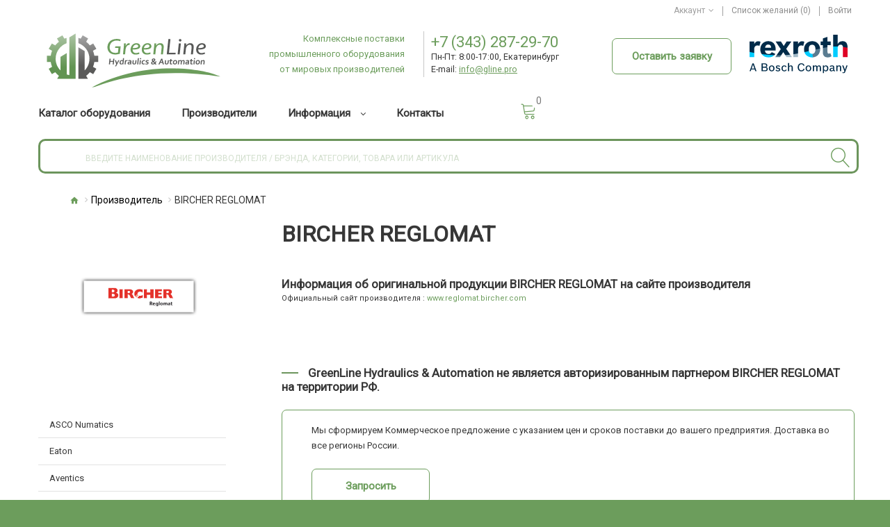

--- FILE ---
content_type: text/html; charset=utf-8
request_url: https://gline.pro/bircher-reglomat
body_size: 11042
content:
<!DOCTYPE html>
<html prefix="og: http://ogp.me/ns# fb: http://ogp.me/ns/fb# business: http://ogp.me/ns/business#"  dir="ltr" lang="ru" class="">
<head>
	<meta charset="UTF-8" />
    <meta name="yandex-verification" content="bf668eccf51ad3e7" />
	<meta name="viewport" content="width=device-width, initial-scale=1, user-scalable=no">
	<meta http-equiv="X-UA-Compatible" content="IE=edge">
	<title>BIRCHER REGLOMAT — Greenline Hydraulics & Automation</title>
	<base href="https://gline.pro/" />
		<meta name="description" content="Поставки оригинальной продукции BIRCHER REGLOMAT с доставкой во все регионы России - В карту поставок входит весь перечень продукции для заказа" />
					<link href="catalog/view/javascript/font-awesome/css/font-awesome.min.css" rel="stylesheet" type="text/css" />
	<link href="catalog/view/theme/zemez889/stylesheet/material-design.css" rel="stylesheet">
	<link href="catalog/view/theme/zemez889/stylesheet/linearicons.css" rel="stylesheet">
	<link href="https://fonts.googleapis.com/css?family=Roboto" rel="stylesheet">
		<link href="catalog/view/javascript/bootstrap/css/bootstrap.min.css" rel="stylesheet" media="screen" />
		<link href="catalog/view/theme/zemez889/stylesheet/photoswipe.css" rel="stylesheet">
	<link href="catalog/view/theme/zemez889/stylesheet/stylesheet.css" rel="stylesheet">
	<link href="catalog/view/theme/zemez889/js/fancybox/jquery.fancybox.css" rel="stylesheet">
						<link href="catalog/view/theme/default/stylesheet/yumenu/am.css" type="text/css" rel="stylesheet" media="screen" />
		<link href="catalog/view/javascript/jquery/datetimepicker/bootstrap-datetimepicker.min.css" type="text/css" rel="stylesheet" media="screen" />
			<link href="https://gline.pro/image/catalog/logo/favicon-GL-120x120.png" rel="icon" />
		<script src="catalog/view/javascript/jquery/jquery-2.1.1.min.js" type="text/javascript"></script>
	<script src="catalog/view/javascript/bootstrap/js/bootstrap.min.js" type="text/javascript"></script>
		<script src="catalog/view/javascript/jquery/yumenu/yumenu.js" type="text/javascript"></script>
		<script src="catalog/view/javascript/jquery/yumenu/menuaim.js" type="text/javascript"></script>
		<script src="catalog/view/javascript/jquery/datetimepicker/moment/moment.min.js" type="text/javascript"></script>
		<script src="catalog/view/javascript/jquery/datetimepicker/moment/moment-with-locales.min.js" type="text/javascript"></script>
		<script src="catalog/view/javascript/jquery/datetimepicker/bootstrap-datetimepicker.min.js" type="text/javascript"></script>
		<script src="catalog/view/theme/zemez889/js/zemez_megamenu/superfish.min.js" type="text/javascript"></script>
		<script src="catalog/view/theme/zemez889/js/zemez_megamenu/jquery.rd-navbar.min.js" type="text/javascript"></script>
	  		<script src='https://www.google.com/recaptcha/api.js'></script>

<!-- AutoSearch -->
<link rel="stylesheet" type="text/css" href="catalog/view/javascript/jquery/jquery.mCustomScrollbar.min.css?v1604291494" />
<script src="catalog/view/javascript/jquery/jquery.mCustomScrollbar.min.js?v1604291494"></script>
<link rel="stylesheet" type="text/css" href="catalog/view/javascript/jquery/autosearch.css?v1638232792" />
<script src="catalog/view/javascript/jquery/autosearch.js?v1638164843"></script>
<!-- AutoSearch END-->
			
 </head>
<body>
	<p id="gl_path" class="hidden">zemez889</p>
	<div id="page">
		<div id="page-preloader" class="visible">
			<div class="preloader"></div>
		</div>
		<header>
			<div class="top-line">
				
	<div  class="homebuilder clearfix ">
																							<div class="tm-container container "  style="background-color:transparent">
				<div class="tm-inner">
				 
				<div class="row row-level-1 ">
					<div class="row-inner  clearfix">
													<div class="col-lg-12 col-md-7 col-sm-7 col-xs-12 default">
								<div class="col-inner pull-right-md">
																														
																																								<div class="box-nav">
		<nav id="top-links" class="nav toggle-wrap">
		<a class="toggle fa fa-cog" href='#'></a>
		<ul class="toggle_cont">
			<li class="toggle-wrap">
				<span class="toggle">
					<span>Аккаунт</span><i class="material-icons-expand_more"></i>
				</span>
				<ul class="toggle_cont toggle_cont__right">
											<li><a href="https://gline.pro/create-account">Регистрация</a></li>
						<li><a href="http://gline.pro/cart">Корзина</a></li>
						<li><a href="https://gline.pro/checkout">Оформить запрос</a></li>
									</ul>
			</li>
		</ul>
	</nav>
	<a class="btn-wishlist" href="https://gline.pro/wishlist" id="wishlist-total"><span>Список желаний (0)</span>
	</a>
			<a href="https://gline.pro/login">Войти</a>
	</div>
																																								
																																								
																																				</div>
							</div>
											</div>
				</div>
								</div>
			</div>
					</div>


			</div>
			<div class="mid-line">
				
	<div  class="homebuilder clearfix ">
																							<div class="tm-container container " >
				<div class="tm-inner">
				 
				<div class="row row-level-1 ">
					<div class="row-inner  clearfix">
													<div class="col-lg-3 col-md-2 col-sm-12 col-xs-12 ">
								<div class="col-inner ">
																														<p class="logo">
	 
	<a href="http://gline.pro/">
		<img src="https://gline.pro/image/catalog/logo/logo GL 2024_2_cur.svg" title="GreenLine Hydraulics &amp; Automation" alt="GreenLine Hydraulics &amp; Automation" class="img-responsive">
	</a>
	 
</p>
																																				</div>
							</div>
													<div class="col-lg-6 col-md-10 col-sm-12 col-xs-12 ">
								<div class="col-inner header_menu">
																														<div class="top_info_img">
  <img src="/image/catalog/pictures/ic10.png" title=" +7 (343) 287-29-70
E-mail: info@gline.pro
Пн-Пт: 8:00-17:00" alt=" +7 (343) 287-29-70
E-mail: info@gline.pro
Пн-Пт: 8:00-17:00"></div>
<div class="top_info">
<span class="top_info_phone"> +7 (343) 287-29-70</span><br>
Пн-Пт: 8:00-17:00, Екатеринбург<span style="margin-left:10px"><br>E-mail: <u><a href="mailto:info@gline.pro" style="text-decoration-line: underline; color: #6c9d5c;">info@gline.pro</a></u></span>
</div>
																																								<button class="btn_request_popup" type="button" data-toggle="modal" data-target="#form138Modal">Оставить заявку</button>
																																									<div class="megamenu">
		<ul class="sf-menu">
							<li >
											<a href="/katalog-oborudovaniya" data-letters="Каталог оборудования"><span>Каталог оборудования</span></a>
													</li>
						<li >
											<a href="/forma-obratnoj-svyazi" data-letters="Производители"><span>Производители</span></a>
													</li>
						<li class="sf-with-mega">
											<a href="/o-nas" data-letters="Информация"><span>Информация</span></a>
																<ul class="sf-mega" >
																															<li class="sf-mega_row">
																<div class="sf-mega_section" style="width: 100%">
																												<div class="megamenu_module">
											<p>
	<span><a href="/o-nas">O нас</a></span><br>
    <span><a href="/vakansii">Вакансии</a></span><br>
    <span><a href="/dostavka">Доставка</a></span><br>
    <span><a href="/garantiya-na-oborudovanie">Гарантия на оборудование</a></span><br>
	<span><a href="/katalogi-i-broshyury">Каталоги и Брошюры</a></span><br>
	<span><a href="/servisnye-uslugi">Сервисные услуги</a></span><br>
    <span><a href="/forma-obratnoj-svyazi">Форма обратной связи</a></span>
</p>
										</div>
																										</div>
																			</ul>
							</li>
						<li >
											<a href="/index.php?route=information/contact" data-letters="Контакты"><span>Контакты</span></a>
													</li>
			</ul>
</div>
<script>
	;(function ($) {
		$(window).load(function () {
			var o = $('.sf-menu');
			o.superfish();
			o.find('li a').each(function () {
				if ($(location).attr('href').indexOf($(this).attr('href')) >= 0){
					$(this).addClass('active');
					return;
				}
			})
			if (o.parents('aside').length){
				var width = $('.container').outerWidth() - $('aside').outerWidth();
				o.find('.sf-mega').each(function () {
					$(this).width(width);
				})
			}
		});
	})(jQuery);
</script>

																																								<div class="top_slogan">
  <span style="marging-left: 15px">Комплексные поставки<br>промышленного оборудования<br>от мировых производителей<br></span>
</div>


																																				</div>
							</div>
													<div class="col-lg-3 col-md-4 col-sm-6 col-xs-12 ">
								<div class="col-inner ">
																														<div class="search">
	<a class="top-search"><i class="linearicons-magnifier"></i></a>
	<div id="search">
		<div class="inner">
		<input type="text" name="search" id="input-search" value="" placeholder="ВВЕДИТЕ НАИМЕНОВАНИЕ ПРОИЗВОДИТЕЛЯ / БРЭНДА, КАТЕГОРИИ, ТОВАРА ИЛИ АРТИКУЛА" />
			<button type="button" class="button-search"></button>
		</div>
		<div class="clear"></div>
	</div>
</div>
																																								<div class="box-cart">
	<div id="cart" class="cart toggle-wrap">
		<button type="button" data-loading-text="Загрузка..." class="toggle">
			<i class="linearicons-cart"></i>
			<strong>Корзина</strong>
			<span id="cart-total" class="cart-total">Товаров 0 (0.00€)</span>
			<span id="cart-total2" class="cart-total2">0</span>
		</button>
		<ul class="pull-right toggle_cont">
							<li>
					<p class="text-center">Товары - пусто</p>
				</li>
					</ul>
	</div>
</div>
																																								<a href="/bosch-rexroth"><img class="BRI_logo" src="/image/catalog/logo/Bosch-Rexroth-Logo.svg"></a>
																																								
																																								
																																				</div>
							</div>
											</div>
				</div>
								</div>
			</div>
					</div>


			</div>
					</header>
<div id="product-manufacturer" class="container">
	<ul class="breadcrumb">
					<li><a href="http://gline.pro/"><i class="fa fa-home"></i></a></li>
					<li><a href="http://gline.pro/brands">Производитель</a></li>
					<li><a href="http://gline.pro/bircher-reglomat#">BIRCHER REGLOMAT</a></li>
			</ul>

	<div class="row">

    <div class="table-td-img-manufacturer-description-left-noborder">
  		      	<p><img class="img-manufacturer-description-left" src="/image/catalog/logo/f/2CE20720C3364851A8BBB64.png" alt="BIRCHER REGLOMAT" title="BIRCHER REGLOMAT"><br></p>
          </div>

		<aside id="column-left" class="col-sm-3">
    <div class="yum amenu">
  <div class ="hidn">Заголовок меню<span class="nav-bars"></span></div>
  <nav>
    <ul><li><div><a href="http://gline.pro/asco-numatics">ASCO Numatics</a></div></li><li><div><a href="http://gline.pro/eaton">Eaton</a></div></li><li><div><a href="http://gline.pro/aventics">Aventics</a></div></li><li><div><a href="http://gline.pro/hengli">Hengli</a></div></li><li><div><a href="http://gline.pro/bosch-rexroth">Bosch Rexroth</a></div></li><li><div><a href="http://gline.pro/camozzi">Camozzi</a></div></li><li><div><a href="http://gline.pro/hagglunds">Hagglunds</a></div></li><li><div><a href="http://gline.pro/indramat-rexroth">Indramat Rexroth</a></div></li><li><div><a href="http://gline.pro/omal">OMAL</a></div></li><li><div><a href="http://gline.pro/rekith">Rekith</a></div></li><li><div><a href="http://gline.pro/keda-hydraulic">KEDA Hydraulic</a></div></li><li><div><a href="http://gline.pro/1-cube">1-CUBE</a></div></li><li><div><a href="http://gline.pro/2mag">2MAG</a></div></li><li><div><a href="http://gline.pro/3m">3M</a></div></li><li><div><a href="http://gline.pro/3s-systemtechnik">3S Systemtechnik</a></div></li><li><div><a href="http://gline.pro/4b-braime">4B BRAIME</a></div></li><li><div><a href="http://gline.pro/4b-components">4B COMPONENTS</a></div></li><li><div><a href="http://gline.pro/seven-ocean-hydraulics">SEVEN OCEAN HYDRAULICS</a></div></li><li><div><a href="http://gline.pro/ryung-machinery">A-RYUNG MACHINERY</a></div></li><li><div><a href="http://gline.pro/g-stucchi">A.A.G. STUCCHI</a></div></li><li><div><a href="http://gline.pro/st">A.S.T</a></div></li><li><div><a href="http://gline.pro/ts-electro-lube">A.T.S. ELECTRO-LUBE</a></div></li><li><div><a href="http://gline.pro/p-instruments-ultra-x">a&amp;p instruments (ULTRA X)</a></div></li><li><div><a href="http://gline.pro/r-armaturen">A+R Armaturen</a></div></li><li><div><a href="http://gline.pro/aaf">AAF</a></div></li><li><div><a href="http://gline.pro/aavb">AAVB</a></div></li><li><div><a href="http://gline.pro/aba-beul">ABA BEUL</a></div></li><li><div><a href="http://gline.pro/abac">ABAC</a></div></li><li><div><a href="http://gline.pro/abacus">ABACUS</a></div></li><li><div><a href="http://gline.pro/abb-motors">ABB Motors</a></div></li></ul>
  </nav>
</div>
  </aside>

									<div style="margin-top: -320px;padding-left: 65px" id="content" class="col-sm-9">
			
					    	<div class="row">
	        	<div class="col-sm-11">
				        <table>
					        	<tbody>
										    <tr>
										      <td class="table-td-brand-short-description-left-noborder">
										        <p>				<h1>BIRCHER REGLOMAT</h1>
        	</p>
										        										        <br>
										        										        <p><h2>Информация об оригинальной продукции BIRCHER REGLOMAT на сайте производителя</h2></p>
										         
										        	<p style="font-size: 11px;padding-top: 0px;margin-top: -20px;"> Официальный сайт производителя :  <a href="http://www.reglomat.bircher.com" rel="nofollow" target="_blank">www.reglomat.bircher.com</a></p><br>
																																											
														</td>
										    </tr>
									  </tbody>
								</table>

								<br><br>
																<hr style="width: 3%;border: 1px solid #6c955c;text-align: left;float: left;margin: 19px 14px 0px 0px;">
								<p><h2 style="width: 108%"> GreenLine Hydraulics & Automation не является авторизированным партнером BIRCHER REGLOMAT   на территории РФ. </h2>
								</p>								
								
								
																

								<div class="manufacturer-article-body">
									<p class="offer-description-left">Мы сформируем Коммерческое предложение с указанием цен и сроков поставки до вашего предприятия. Доставка во все регионы России.<br><br>
									<button class="btn_request_popup_manufacturer" type="button" data-toggle="modal" data-target="#form138Modal">Запросить</button><br><br><br>
									<span style="font-size: 10px;"> * для ускорения обработки, укажите серийный номер оборудования, или прикрепите фото шильдика</span></p>
									
										
								</div>					
	       		</div>
	    	</div>
	      	
											<!--microdatapro 7.0 breadcrumb start [json-ld] -->
<script type="application/ld+json">
{
"@context": "http://schema.org",
"@type": "BreadcrumbList",
"itemListElement": [{
"@type": "ListItem",
"position": 1,
"item": {
"@id": "http://gline.pro/",
"name": "Главная"
}
},{
"@type": "ListItem",
"position": 2,
"item": {
"@id": "http://gline.pro/brands",
"name": "Производитель"
}
},{
"@type": "ListItem",
"position": 3,
"item": {
"@id": "http://gline.pro/bircher-reglomat",
"name": "BIRCHER REGLOMAT"
}
}]
}
</script>
<!--microdatapro 7.0 breadcrumb end [json-ld] -->
<!--microdatapro 7.0 breadcrumb start [microdata] -->
<span itemscope itemtype="http://schema.org/BreadcrumbList">
<span itemprop="itemListElement" itemscope itemtype="http://schema.org/ListItem">
<link itemprop="item" href="http://gline.pro/">
<meta itemprop="name" content="Главная" />
<meta itemprop="position" content="1" />
</span>
<span itemprop="itemListElement" itemscope itemtype="http://schema.org/ListItem">
<link itemprop="item" href="http://gline.pro/brands">
<meta itemprop="name" content="Производитель" />
<meta itemprop="position" content="2" />
</span>
<span itemprop="itemListElement" itemscope itemtype="http://schema.org/ListItem">
<link itemprop="item" href="http://gline.pro/bircher-reglomat">
<meta itemprop="name" content="BIRCHER REGLOMAT" />
<meta itemprop="position" content="3" />
</span>
</span>
<!--microdatapro 7.0 breadcrumb end [microdata] -->
  			<div class="outline">
 
 <div class="none modal fade" id="form138Modal" tabindex="-1" role="dialog" aria-labelledby="form138ModalLabel">
     
        <div class="modal-dialog" role="document">
       
  <div class="modal-content">
   
        <div class="modal-header">
          
            <button type="button" class="close" data-dismiss="modal" aria-label="Close"><span aria-hidden="true">&times;</span></button>
          
          <p class="article-title" id="form138ModalLabel">Форма обратной связи</p>
        </div>
        <div class="modal-body">
          <form style="position: relative;" class="form-horizontal" id="form138Form">
           
           
             
                <div class="row">
                <div class="col-sm-12">
             
           
           
      
           
           
           
           
          <div id="custom-field138-0" class="form-group custom-field" data-sort="1">
            <label class="hide control-label"  for="input-custom-field138-0">Имя</label>
            <div class="col-sm-12">
              <input type="text" name="custom_field[138][138-0]" value="" placeholder="Имя" id="input-custom-field138-0" class="form-control" />
            </div>
          </div>
           
           
		             
           
           
           
           
           
              
           
           
           
             
           
           
      
           
           
           
           
          <div id="custom-field138-1" class="form-group custom-field" data-sort="2">
            <label class="hide control-label"  for="input-custom-field138-1">Телефон</label>
            <div class="col-sm-12">
              <input type="text" name="custom_field[138][138-1]" value="" placeholder="Телефон" id="input-custom-field138-1" class="form-control" />
            </div>
          </div>
           
           
		             
           
           
           
           
           
              
           
           
           
             
           
           
      
           
           
           
           
          <div id="custom-field138-2" class="form-group custom-field required" data-sort="3">
            <label class="hide control-label"  for="input-custom-field138-2">E-mail</label>
            <div class="col-sm-12">
              <input type="text" name="custom_field[138][138-2]" value="" placeholder="E-mail" id="input-custom-field138-2" class="form-control" />
            </div>
          </div>
           
           
		             
           
           
           
           
           
              
           
           
           
             
           
           
      
           
           
           
           
           
          <div id="custom-field138-3" class="form-group custom-field required" data-sort="4">
            <label class="hide control-label"  for="input-custom-field138-3">Текст заявки / вопроса:</label>
            <div class="col-sm-12">
              <textarea name="custom_field[138][138-3]" rows="5" placeholder="Текст заявки / вопроса:" id="input-custom-field138-3" class="form-control"></textarea>
            </div>
          </div>
           
		             
           
           
           
           
           
              
           
           
           
             
           
           
      
           
           
           
           
           
		             
          <div id="custom-field138-4" class="form-group custom-field" data-sort="5">
            <label class="hide control-label" >Файл</label>
            <div class="col-sm-12">
              <div class="input-group" id="div-custom-field138-4">
				<div>
					<input type="text" class="form-138-input-file form-control" value="" placeholder="Файл" id="input-custom-field138-4" readonly/>
				</div>
                <span class="input-group-btn">
					<button type="button" id="form-138-button-custom-field138-4" data-loading-text="Загрузка..." class="btn btn-default"><i class="fa fa-upload"></i> Загрузить файл</button>
				</span> 
				
              </div>
			  <input type="hidden" name="custom_field[138][138-4]" />
            </div>
          </div>
           
           
           
           
           
           
              
           
           
           
             
           
           
      
           
           
           
           
           
		             
           
           
           
           
          <script src="//www.google.com/recaptcha/api.js" type="text/javascript"></script>
          <style>
          .g-recaptcha{
            transform:scale(1.0) !important;
            -webkit-transform:scale(1.0) !important;
            transform-origin:0 0 !important;
            -webkit-transform-origin:0 0 !important;
          }
          </style>
          <div id="custom-field138-5" class="form-group custom-field required" data-sort="6">
            <label class="hide control-label" >Captcha</label>
            <div class="col-sm-12">
            <div class="input-group">
              <div class="g-recaptcha" data-sitekey="6Lc4wocUAAAAANRGYL_LGQUcXLCSxmLdlwMF0v6A" id="input-custom-field138-5"></div>
            </div>
            </div>
          </div>
           
           
             
                </div>
                <div class="col-sm-12">
              
           
           
           
            </div>
            </div>
           
          <input type="hidden" name="code" value="138"/>
          <input type="hidden" id="postpage138" name="post_page" value=""/>
          </form>

        </div>
        <div class="modal-footer">
		<div class="checkbox">
			<input name="agreements[]" value="all" checked="checked" id="agreements[]all" type="checkbox"><label for="agreements[]all">Я прочитал и согласен с правилами <a class="  " target="_blank" href="/politika-konfidencialnosti" alt="Политика конфиденциальности"><b>Политики конфиденциальности</b></a></label></div>

          <button id="form138Button" type="button"  data-loading-text="Оставить заявку" class="btn btn-primary">Оставить заявку</button>
        </div>
          
      </div>
    </div>
  </div>
   
 </div>
  <script><!--
	$('.date').datetimepicker({
		pickTime: false,
    language: 'ru',
		direction: 'bottom'
	});

	$('.datetime').datetimepicker({
		pickDate: true,
		pickTime: true,
    language: 'ru',
		direction: 'bottom'
	});

	$('.time').datetimepicker({
		pickDate: false,
		direction: 'bottom'
	});
	//--></script>

  <script><!--
  $('button[id^=\'form-138-button-custom-field\'], .form-138-input-file').on('click', function() {
    var node = this;

    $('#form-upload').remove();

    $('body').prepend('<form enctype="multipart/form-data" id="form-upload" style="display: none;"><input type="file" name="file" /></form>');

    $('#form-upload input[name=\'file\']').trigger('click');

    if (typeof timer != 'undefined') {
        clearInterval(timer);
    }

    timer = setInterval(function() {
      if ($('#form-upload input[name=\'file\']').val() != '') {
        clearInterval(timer);

        $.ajax({
          url: 'index.php?route=tool/upload',
          type: 'post',
          dataType: 'json',
          data: new FormData($('#form-upload')[0]),
          cache: false,
          contentType: false,
          processData: false,
          beforeSend: function() {
            //$(node).button('loading');
          },
          complete: function() {
            //$(node).button('reset');
          },
          success: function(json) {
            $(node).parent().parent().parent().find('.text-danger').remove();

            if (json['error']) {
              $(node).parent().parent().after('<div class="text-danger">' + json['error'] + '</div>');
            }

            if (json['success']) {
              
              $(node).parent().parent().parent().children('input').val(json['code']);
			  $(node).parent().parent().children('div').children('input').val($('#form-upload input[name=\'file\']').val().match(/\\([^\\]+)$/)[1]);
            }
          },
          error: function(xhr, ajaxOptions, thrownError) {
            alert(thrownError + "\r\n" + xhr.statusText + "\r\n" + xhr.responseText);
          }
        });
      }
    }, 500);
  });
  //--></script>
  <script><!--
  
  $('#form138Button').on('click', function() {
		  var address = 'index.php?route=extension/module/form2304/mail';
        $('#postpage138').val(document.location);
    $.ajax({
      url: address,
      type: 'post',
      data: $('#form138Form').serialize(),
      dataType: 'json',
      beforeSend: function() {
        $('#form138Button').button('loading');
      },
      complete: function() {
        $('#form138Button').button('reset');
      },
      success: function(json) {
        $('#form138Form .alert, .text-danger').remove();
        $('.form-group').removeClass('has-error');

        if (json['success']) {
            var modalfooter = $('#form138Button').parent();
			
				 
				  var sec = 3-1;
				  $(modalfooter).html('<div class="alert alert-success pull-right" style="margin-bottom:0; padding:6px 14px 6px 14px;"><i class="fa fa-check-circle"></i> ' + json['success']['message'][2]['name'] + '. Форма закроется через 3 сек.</div>');
				   
					var intervalID = setInterval(function(){
					  $(modalfooter).html('<div class="alert alert-success pull-right" style="margin-bottom:0; padding:6px 14px 6px 14px;"><i class="fa fa-check-circle"></i> ' + json['success']['message'][2]['name'] + '. Форма закроется через ' + sec + ' сек.</div>');
					  sec = sec - 1;
					  if (sec <= 0) {
					  window.clearInterval(intervalID);
					  }
					}, 1000);
					setTimeout(function(){
					  $('#form138Modal').modal('hide');
					  $(modalfooter).html('<div class="alert alert-success pull-right" style="margin-bottom:0; padding:6px 14px 6px 14px;"><i class="fa fa-check-circle"></i> ' + json['success']['message'][2]['name'] + '</div>');
					  
						  if (json['success']['redirect']) {
							window.location.href = json['success']['redirect'];
						  }
					  
					}, 3000);
					
				   
				 

        } else if (json['error']) {
          for (i in json['error']) {
			if (i == 0) {
				var modalfooter = $('#form138Button').parent();
				if ($(modalfooter).children('.alert-danger').length > 0) {
				$(modalfooter).children('.alert-danger').fadeTo(350,0, function() {
					$(modalfooter).children('.alert-danger').remove();
					$(modalfooter).prepend('<div class="alert alert-danger pull-left" style="margin-bottom:0; padding:6px 14px 6px 14px;"> ' + json['error'] + '</div>');
				});
				}
				else {
					$(modalfooter).prepend('<div class="alert alert-danger pull-left" style="margin-bottom:0; padding:6px 14px 6px 14px;"> ' + json['error'] + '</div>');
				}
				
				
			}
			else {
				var element = $('#input-' + i.replace('_', '-'));
				
				if ($(element).parent().hasClass('input-group')) {
				  $(element).parent().after('<div class="text-danger">' + json['error'][i] + '</div>');
				} else {
				  $(element).after('<div class="text-danger">' + json['error'][i] + '</div>');
				}
			}
          }
          $('.text-danger').parent().parent().addClass('has-error');
        }
      },
      error: function(xhr, ajaxOptions, thrownError) {
        alert(thrownError + "\r\n" + xhr.statusText + "\r\n" + xhr.responseText);
      }
    });
  });
  $('#form138Modal').on('shown.bs.modal', function () {
    $('body').addClass('modal-open');
  });
  
  //--></script>
<div class="outline">
 
     <div class="">
  
        <div class="modal-header">
          
          <p class="article-title" id="form120ModalLabel">Оформить заявку или задать вопрос</p>
        </div>
        <div class="modal-body">
          <form style="position: relative;" class="form-horizontal" id="form120Form">
           
           
             
                <div class="row">
                <div class="col-sm-12">
             
           
           
      
           
           
           
           
          <div id="custom-field120-0" class="form-group custom-field" data-sort="1">
            <label class="hide control-label"  for="input-custom-field120-0">Имя</label>
            <div class="col-sm-12">
              <input type="text" name="custom_field[120][120-0]" value="" placeholder="Имя" id="input-custom-field120-0" class="form-control" />
            </div>
          </div>
           
           
		             
           
           
           
           
           
              
           
           
           
             
           
           
      
           
           
           
           
          <div id="custom-field120-1" class="form-group custom-field" data-sort="2">
            <label class="hide control-label"  for="input-custom-field120-1">Телефон</label>
            <div class="col-sm-12">
              <input type="text" name="custom_field[120][120-1]" value="" placeholder="Телефон" id="input-custom-field120-1" class="form-control" />
            </div>
          </div>
           
           
		             
           
           
           
           
           
              
           
           
           
             
           
           
      
           
           
           
           
          <div id="custom-field120-2" class="form-group custom-field required" data-sort="2">
            <label class="hide control-label"  for="input-custom-field120-2">E-mail</label>
            <div class="col-sm-12">
              <input type="text" name="custom_field[120][120-2]" value="" placeholder="E-mail" id="input-custom-field120-2" class="form-control" />
            </div>
          </div>
           
           
		             
           
           
           
           
           
              
           
           
           
             
           
           
      
           
           
           
           
           
          <div id="custom-field120-3" class="form-group custom-field required" data-sort="3">
            <label class="hide control-label"  for="input-custom-field120-3">Текст заявки / вопроса:</label>
            <div class="col-sm-12">
              <textarea name="custom_field[120][120-3]" rows="5" placeholder="Текст заявки / вопроса:" id="input-custom-field120-3" class="form-control"></textarea>
            </div>
          </div>
           
		             
           
           
           
           
           
              
           
           
           
             
           
           
      
           
           
           
           
           
		             
          <div id="custom-field120-4" class="form-group custom-field" data-sort="4">
            <label class="hide control-label" >Файл</label>
            <div class="col-sm-12">
              <div class="input-group" id="div-custom-field120-4">
				<div>
					<input type="text" class="form-120-input-file form-control" value="" placeholder="Файл" id="input-custom-field120-4" readonly/>
				</div>
                <span class="input-group-btn">
					<button type="button" id="form-120-button-custom-field120-4" data-loading-text="Загрузка..." class="btn btn-default"><i class="fa fa-upload"></i> Загрузить файл</button>
				</span> 
				
              </div>
			  <input type="hidden" name="custom_field[120][120-4]" />
            </div>
          </div>
           
           
           
           
           
           
              
           
           
           
             
           
           
      
           
           
           
           
           
		             
           
           
           
           
          <script src="//www.google.com/recaptcha/api.js" type="text/javascript"></script>
          <style>
          .g-recaptcha{
            transform:scale(1.0) !important;
            -webkit-transform:scale(1.0) !important;
            transform-origin:0 0 !important;
            -webkit-transform-origin:0 0 !important;
          }
          </style>
          <div id="custom-field120-5" class="form-group custom-field required" data-sort="5">
            <label class="hide control-label" >Капча</label>
            <div class="col-sm-12">
            <div class="input-group">
              <div class="g-recaptcha" data-sitekey="6Lc4wocUAAAAANRGYL_LGQUcXLCSxmLdlwMF0v6A" id="input-custom-field120-5"></div>
            </div>
            </div>
          </div>
           
           
             
                </div>
                <div class="col-sm-12">
              
           
           
           
            </div>
            </div>
           
          <input type="hidden" name="code" value="120"/>
          <input type="hidden" id="postpage120" name="post_page" value=""/>
          </form>

        </div>
        <div class="modal-footer">
		<div class="checkbox">
			<input name="agreements[]" value="all" checked="checked" id="agreements[]all" type="checkbox"><label for="agreements[]all">Я прочитал и согласен с правилами <a class="  " target="_blank" href="/politika-konfidencialnosti" alt="Политика конфиденциальности"><b>Политики конфиденциальности</b></a></label></div>

          <button id="form120Button" type="button"  data-loading-text="Отправить" class="btn btn-primary">Отправить</button>
        </div>
           </div>
   
 </div>
  <script><!--
	$('.date').datetimepicker({
		pickTime: false,
    language: 'ru',
		direction: 'bottom'
	});

	$('.datetime').datetimepicker({
		pickDate: true,
		pickTime: true,
    language: 'ru',
		direction: 'bottom'
	});

	$('.time').datetimepicker({
		pickDate: false,
		direction: 'bottom'
	});
	//--></script>

  <script><!--
  $('button[id^=\'form-120-button-custom-field\'], .form-120-input-file').on('click', function() {
    var node = this;

    $('#form-upload').remove();

    $('body').prepend('<form enctype="multipart/form-data" id="form-upload" style="display: none;"><input type="file" name="file" /></form>');

    $('#form-upload input[name=\'file\']').trigger('click');

    if (typeof timer != 'undefined') {
        clearInterval(timer);
    }

    timer = setInterval(function() {
      if ($('#form-upload input[name=\'file\']').val() != '') {
        clearInterval(timer);

        $.ajax({
          url: 'index.php?route=tool/upload',
          type: 'post',
          dataType: 'json',
          data: new FormData($('#form-upload')[0]),
          cache: false,
          contentType: false,
          processData: false,
          beforeSend: function() {
            //$(node).button('loading');
          },
          complete: function() {
            //$(node).button('reset');
          },
          success: function(json) {
            $(node).parent().parent().parent().find('.text-danger').remove();

            if (json['error']) {
              $(node).parent().parent().after('<div class="text-danger">' + json['error'] + '</div>');
            }

            if (json['success']) {
              
              $(node).parent().parent().parent().children('input').val(json['code']);
			  $(node).parent().parent().children('div').children('input').val($('#form-upload input[name=\'file\']').val().match(/\\([^\\]+)$/)[1]);
            }
          },
          error: function(xhr, ajaxOptions, thrownError) {
            alert(thrownError + "\r\n" + xhr.statusText + "\r\n" + xhr.responseText);
          }
        });
      }
    }, 500);
  });
  //--></script>
  <script><!--
  
  $('#form120Button').on('click', function() {
		  var address = 'index.php?route=extension/module/form2304/mail';
        $('#postpage120').val(document.location);
    $.ajax({
      url: address,
      type: 'post',
      data: $('#form120Form').serialize(),
      dataType: 'json',
      beforeSend: function() {
        $('#form120Button').button('loading');
      },
      complete: function() {
        $('#form120Button').button('reset');
      },
      success: function(json) {
        $('#form120Form .alert, .text-danger').remove();
        $('.form-group').removeClass('has-error');

        if (json['success']) {
            var modalfooter = $('#form120Button').parent();
			
				 
				  var sec = 3-1;
				  $(modalfooter).html('<div class="alert alert-success pull-right" style="margin-bottom:0; padding:6px 14px 6px 14px;"><i class="fa fa-check-circle"></i> ' + json['success']['message'][2]['name'] + '. Форма закроется через 3 сек.</div>');
				   
					var intervalID = setInterval(function(){
					  $(modalfooter).html('<div class="alert alert-success pull-right" style="margin-bottom:0; padding:6px 14px 6px 14px;"><i class="fa fa-check-circle"></i> ' + json['success']['message'][2]['name'] + '. Форма закроется через ' + sec + ' сек.</div>');
					  sec = sec - 1;
					  if (sec <= 0) {
					  window.clearInterval(intervalID);
					  }
					}, 1000);
					setTimeout(function(){
					  $('#form120Modal').modal('hide');
					  $(modalfooter).html('<div class="alert alert-success pull-right" style="margin-bottom:0; padding:6px 14px 6px 14px;"><i class="fa fa-check-circle"></i> ' + json['success']['message'][2]['name'] + '</div>');
					  
						  if (json['success']['redirect']) {
							window.location.href = json['success']['redirect'];
						  }
					  
					}, 3000);
					
				   
				 

        } else if (json['error']) {
          for (i in json['error']) {
			if (i == 0) {
				var modalfooter = $('#form120Button').parent();
				if ($(modalfooter).children('.alert-danger').length > 0) {
				$(modalfooter).children('.alert-danger').fadeTo(350,0, function() {
					$(modalfooter).children('.alert-danger').remove();
					$(modalfooter).prepend('<div class="alert alert-danger pull-left" style="margin-bottom:0; padding:6px 14px 6px 14px;"> ' + json['error'] + '</div>');
				});
				}
				else {
					$(modalfooter).prepend('<div class="alert alert-danger pull-left" style="margin-bottom:0; padding:6px 14px 6px 14px;"> ' + json['error'] + '</div>');
				}
				
				
			}
			else {
				var element = $('#input-' + i.replace('_', '-'));
				
				if ($(element).parent().hasClass('input-group')) {
				  $(element).parent().after('<div class="text-danger">' + json['error'][i] + '</div>');
				} else {
				  $(element).after('<div class="text-danger">' + json['error'][i] + '</div>');
				}
			}
          }
          $('.text-danger').parent().parent().addClass('has-error');
        }
      },
      error: function(xhr, ajaxOptions, thrownError) {
        alert(thrownError + "\r\n" + xhr.statusText + "\r\n" + xhr.responseText);
      }
    });
  });
  $('#form120Modal').on('shown.bs.modal', function () {
    $('body').addClass('modal-open');
  });
  
  //--></script>

		</div>
		
	</div>





</div>
 		c<footer>
	<div class="bg-footer">
		<div class="container">
			<div class="row">
									<div class="col-xs-12 col-sm-3 col-md-3 col-lg-3"><div id="zemez-newsletter" class="box newsletter">	
	<div class="box-heading">Подпишитесь на нашу рассылку:</div>
	<div class="box-content">
		<div class="newsletter-description"><p>Получайте всю актуальную информацию о Событиях, Продажах и Предложениях. Подпишитесь на нашу рассылку сегодня.</p></div>			<form method="post" enctype="multipart/form-data" id="zemez-newsletter-form">
				<div class="zemez-login-form">
					<label class="control-label" for="input-zemez-newsletter-email"></label>
					<input type="text" name="zemez_newsletter_email" value="" placeholder="E-mail"
					id="input-zemez-newsletter-email" class="form-control"/>
				</div>
				<button type="submit" id="zemez-newsletter-button" class="btn-primary">Подписаться</button>
				<span id="zemez-newsletter_error" class="newsletter-error"></span>
				<span id="zemez-newsletter_success" class="newsletter-success"></span>
			</form>
		</div>
	</div>
	<script>
	$(document).ready(function () {
		$('#zemez-newsletter').submit(function(e) {
			e.preventDefault();
			$.ajax({
				url: 'index.php?route=extension/module/zemez_newsletter/addNewsletter',
				type: 'POST',
				dataType: 'json',
				data: $('#zemez-newsletter').find('input[type=\'text\']'),
				success: function(json) {
					if (json['success']) {
						$('#zemez-newsletter_error').html('');
						$('#zemez-newsletter_success').stop(true, true).html(json['success']).fadeIn(300).delay(4000).fadeOut(300);
					} else {
						$('#zemez-newsletter_success').html('');
						$('#zemez-newsletter_error').stop(true, true).html(json['error']).fadeIn(300).delay(4000).fadeOut(300);
					}
				},
				error: function(xhr, ajaxOptions, thrownError) {
					console.log(thrownError + "\r\n" + xhr.statusText + "\r\n" + xhr.responseText);
				}
			});
		});
	});
	</script>
</div>
													<div class="col-xs-12 col-sm-3 col-md-3 col-lg-3">
<div class="box-heading">Информация</div>
<ul class="box-content list-unstyled">
						<li><a href="http://gline.pro/o-nas">O нас</a></li>
					<li><a href="http://gline.pro/politika-konfidencialnosti">Политика конфиденциальности</a></li>
					<li><a href="http://gline.pro/garantiya-na-oborudovanie">Гарантия на оборудование</a></li>
					<li><a href="http://gline.pro/katalogi-i-broshyury">Каталоги и Брошюры</a></li>
					<li><a href="http://gline.pro/servisnye-uslugi">Сервисные услуги</a></li>
					<li><a href="http://gline.pro/dostavka">Доставка</a></li>
					<li><a href="http://gline.pro/forma-obratnoj-svyazi">Форма обратной связи</a></li>
			</ul>
</div>
													<div class="col-xs-12 col-sm-3 col-md-3 col-lg-3"><div class="box-heading">Контакты</div>
<div class="newsletter-description">
	<address>
		<dl>
			<dt><i class="linearicons-map-marker"></i>Адрес:</dt>
			<dd><a class="footer-link" href="//www.google.com/maps/?q=56.814118,+60.587053" target="_blank">620102, Россия, Свердловская обл., г. Екатеринбург, <br />
ул. Фурманова, д. 126, оф. 513, <br />
Бизнес-центр &quot;FM&quot;.</a></dd>
		</dl>
		<dl>
			<dt><i class="linearicons-telephone"></i>Телефон:</dt>
			<dd>
				<a class="footer-link" href="callto:73432872970">+7 (343) 287-29-70</a>			</dd>
		</dl>
		<dl>
			<dt><i class="linearicons-clock3"></i>Мы открыты:</dt>
			<dd> 8AM - 5PM</dd>
		</dl>
		<dl>
			<dt><i class="linearicons-envelope"></i>Эл. почта:</dt>
			<dd><a href="mailto:info@gline.pro">info@gline.pro</a></dd>
		</dl>
	</address>
</div>
</div>
													<div class="col-xs-12 col-sm-3 col-md-3 col-lg-3"><iframe allowfullscreen="" frameborder="0" height="220" width="320" scrolling="no" src="https://www.google.com/maps/embed?pb=!1m14!1m8!1m3!1d4365.548405212193!2d60.65862400000001!3d56.832663!3m2!1i1024!2i768!4f13.1!3m3!1m2!1s0x0%3A0x8575b3812158c450!2sGreen+Line!5e0!3m2!1sen!2sru!4v1516477840485" style="border:6" width="280"></iframe>

</div>
							</div>
		</div>
	</div>
	<div class="bg-primary">
		<div class="container">
			<div class="row">
				<div class="col-xs-12 col-sm-9">
											<div class="module-social">
	<div class="social-block">
		<div class="box-heading"></div>
		<div class="box-content">
			
							<ul class="social-list list-unstyled">
											<li><a class="fa fa-vk" href="//vk.com/greenline_ltd" data-toggle="tooltip" title="ВКонтакте" target="_blank"></a></li>
											<li><a class="fa fa-instagram" href="//www.instagram.com/greenline_hydraulics/" data-toggle="tooltip" title="Инстаграм" target="_blank"></a></li>
									</ul>
					</div>
	</div>
</div>

									</div>
				<div class="col-xs-12 col-sm-3">
  					<div class="yacounter">
						<!-- Yandex.Metrika informer --> 
						<a href="https://metrika.yandex.ru/stat/?id=47522914&amp;from=informer" target="_blank" rel="nofollow">
						<img src="https://informer.yandex.ru/informer/47522914/3_0_666666FF_666666FF_1_pageviews" style="width:88px; height:31px; border:0;" alt="gline.pro" title="gline.pro: Yandex.Metrika informer" class="ym-advanced-informer" data-cid="47522914" data-lang="ru" /></a>
						 <!-- /Yandex.Metrika informer --> 
						
						<!-- Yandex.Metrika counter -->
						<script type="text/javascript" > (function(m,e,t,r,i,k,a){m[i]=m[i]||function(){(m[i].a=m[i].a||[]).push(arguments)}; m[i].l=1*new Date();k=e.createElement(t),a=e.getElementsByTagName(t)[0],k.async=1,k.src=r,a.parentNode.insertBefore(k,a)}) (window, document, "script", "https://mc.yandex.ru/metrika/tag.js", "ym"); ym(47522914, "init", { clickmap:true, trackLinks:true, accurateTrackBounce:true, webvisor:true, trackHash:true }); </script> 
						<!-- /Yandex.Metrika counter -->
						</div>	
					<div class="copyright">
						ООО "Грин Лайн"<br> GreenLine Hydraulics &amp; Automation &copy; 2026
					</div>
				</div>
			</div>
		</div>
	</div>
	<!-- [[%FOOTER_LINK]] -->
 <!--microdatapro 7.0 company start [microdata] -->
<span itemscope itemtype="http://schema.org/Store">
<meta itemprop="name" content="GreenLine Hydraulics & Automation" />
<link itemprop="url" href="https://gline.pro/" />
<link itemprop="image" href="https://gline.pro/image/catalog/logo/logo GL 2024_2_cur.svg" />
<meta itemprop="email" content="info@gline.pro" />
<meta itemprop="priceRange" content="EUR" />
<meta itemprop="hasMap" content="https://www.google.com/maps?ll=56.814118,60.587053&amp;z=14&amp;t=m&amp;hl=en-US&amp;gl=RU&amp;mapclient=embed&amp;cid=9616789946511180880" />
<meta itemprop="telephone" content="+7-343-287-29-70" />
<link itemprop="sameAs" href="https://www.instagram.com/boschrexroth_greenline/" />
<link itemprop="sameAs" href="https://vk.com/greenline_ltd" />
<span itemprop="address" itemscope itemtype="http://schema.org/PostalAddress">
<meta itemprop="addressLocality" content="Екатеринбург, Россия" />
<meta itemprop="postalCode" content="620102" />
<meta itemprop="streetAddress" content="ул. Фурманова 126" />
</span>
<span itemprop="location" itemscope itemtype="http://schema.org/Place">
<meta itemprop="name" content="GreenLine Hydraulics & Automation" />
<meta itemprop="telephone" content="+7-343-287-29-70" />
<span itemprop="address" itemscope itemtype="http://schema.org/PostalAddress">
<meta itemprop="addressLocality" content="Екатеринбург, Россия" />
<meta itemprop="postalCode" content="620102" />
<meta itemprop="streetAddress" content="ул. Фурманова 126" />
</span>
<span itemprop="geo" itemscope itemtype="http://schema.org/GeoCoordinates">
<meta itemprop="latitude" content="56.814118" />
<meta itemprop="longitude" content="60.587053" />
<span itemprop="address" itemscope itemtype="http://schema.org/PostalAddress">
<meta itemprop="streetAddress" content="ул. Фурманова 126" />
<meta itemprop="addressLocality" content="Екатеринбург, Россия" />
<meta itemprop="postalCode" content="620102" />
</span>
</span>
</span>
<span itemprop="potentialAction" itemscope itemtype="http://schema.org/SearchAction">
<meta itemprop="target" content="https://gline.pro/index.php?route=product/search&search={search_term_string}"/>
<input type="hidden" itemprop="query-input" name="search_term_string">
</span>
<span itemprop="openingHoursSpecification" itemscope itemtype="http://schema.org/OpeningHoursSpecification">
<link itemprop="dayOfWeek" href="http://schema.org/Monday" />
<meta itemprop="opens" content="8:00" />
<meta itemprop="closes" content="17:00" />
</span>
<span itemprop="openingHoursSpecification" itemscope itemtype="http://schema.org/OpeningHoursSpecification">
<link itemprop="dayOfWeek" href="http://schema.org/Tuesday" />
<meta itemprop="opens" content="8:00" />
<meta itemprop="closes" content="17:00" />
</span>
<span itemprop="openingHoursSpecification" itemscope itemtype="http://schema.org/OpeningHoursSpecification">
<link itemprop="dayOfWeek" href="http://schema.org/Wednesday" />
<meta itemprop="opens" content="8:00" />
<meta itemprop="closes" content="17:00" />
</span>
<span itemprop="openingHoursSpecification" itemscope itemtype="http://schema.org/OpeningHoursSpecification">
<link itemprop="dayOfWeek" href="http://schema.org/Thursday" />
<meta itemprop="opens" content="8:00" />
<meta itemprop="closes" content="17:00" />
</span>
<span itemprop="openingHoursSpecification" itemscope itemtype="http://schema.org/OpeningHoursSpecification">
<link itemprop="dayOfWeek" href="http://schema.org/Friday" />
<meta itemprop="opens" content="8:00" />
<meta itemprop="closes" content="17:00" />
</span>
</span>
<!--microdatapro 7.0 company end [microdata] -->
 <!--microdatapro 7.0 company start [json-ld] -->
<script type="application/ld+json">
{
"@context": "http://schema.org",
"@type": "Store",
"name": "GreenLine Hydraulics & Automation",
"url": "https://gline.pro/",
"image": "https://gline.pro/image/catalog/logo/logo GL 2024_2_cur.svg",
"telephone" : "+7-343-287-29-70",
"email": "info@gline.pro",
"priceRange": "EUR",
"address": {
"@type": "PostalAddress",
"addressLocality": "Екатеринбург, Россия",
"postalCode": "620102",
"streetAddress": "ул. Фурманова 126"
},
"location": {
"@type": "Place",
"address": {
"@type": "PostalAddress",
"addressLocality": "Екатеринбург, Россия",
"postalCode": "620102",
"streetAddress": "ул. Фурманова 126"
},
"geo": {
"@type": "GeoCoordinates",
"latitude": "56.814118",
"longitude": "60.587053"
}
},
"potentialAction": {
"@type": "SearchAction",
"target": "https://gline.pro/index.php?route=product/search&search={search_term_string}",
"query-input": "required name=search_term_string"
},
"contactPoint" : [
 {
"@type" : "ContactPoint",
"telephone" : "+7-343-287-29-70",
"contactType" : "customer service"
}],
"sameAs" : [
"https://www.instagram.com/boschrexroth_greenline/","https://vk.com/greenline_ltd"],
"openingHoursSpecification":[
 {
"@type": "OpeningHoursSpecification",
"dayOfWeek": "Monday",
"opens": "8:00",
"closes": "17:00"
},{
"@type": "OpeningHoursSpecification",
"dayOfWeek": "Tuesday",
"opens": "8:00",
"closes": "17:00"
},{
"@type": "OpeningHoursSpecification",
"dayOfWeek": "Wednesday",
"opens": "8:00",
"closes": "17:00"
},{
"@type": "OpeningHoursSpecification",
"dayOfWeek": "Thursday",
"opens": "8:00",
"closes": "17:00"
},{
"@type": "OpeningHoursSpecification",
"dayOfWeek": "Friday",
"opens": "8:00",
"closes": "17:00"
}]
}
</script>
<!--microdatapro 7.0 company end [json-ld] -->
 <!--microdatapro 7.0 company start [hCard] -->
<span class="vcard">
<span class="fn"><span class="value-title" title="GreenLine Hydraulics & Automation"></span></span>
<span class="org"><span class="value-title" title="GreenLine Hydraulics & Automation"></span></span>
<span class="url"><span class="value-title" title="https://gline.pro/"></span></span>
<span class="adr">
<span class="locality"><span class="value-title" title="Екатеринбург, Россия"></span></span>
<span class="street-address"><span class="value-title" title="ул. Фурманова 126"></span></span>
<span class="postal-code"><span class="value-title" title="620102"></span></span>
</span>
<span class="geo">
<span class="latitude"><span class="value-title" title="56.814118"></span></span>
<span class="longitude"><span class="value-title" title="60.587053"></span></span>
</span>
<span class="tel"><span class="value-title" title="+7-343-287-29-70"></span></span>
<span class="photo"><span class="value-title" title="https://gline.pro/image/catalog/logo/logo GL 2024_2_cur.svg"></span></span>
<span class="priceRange"><span class="value-title" title="EUR"></span></span>
</span>
<!--microdatapro 7.0 company end [hCard ] -->
  </footer>
<div class="ajax-overlay"></div>
<div class="ajax-quickview-overlay">
	<span class="ajax-quickview-overlay__preloader"></span>
</div>
</div>
<script src="catalog/view/theme/zemez889/js/device.min.js" type="text/javascript"></script>
<script src="catalog/view/theme/zemez889/js/common.js" type="text/javascript"></script>
<script src="catalog/view/theme/zemez889/js/script.js" type="text/javascript"></script>

				
 </body>
 </html>


--- FILE ---
content_type: text/html; charset=utf-8
request_url: https://www.google.com/recaptcha/api2/anchor?ar=1&k=6Lc4wocUAAAAANRGYL_LGQUcXLCSxmLdlwMF0v6A&co=aHR0cHM6Ly9nbGluZS5wcm86NDQz&hl=en&v=PoyoqOPhxBO7pBk68S4YbpHZ&size=normal&anchor-ms=20000&execute-ms=30000&cb=rxajlwmpb5u
body_size: 49344
content:
<!DOCTYPE HTML><html dir="ltr" lang="en"><head><meta http-equiv="Content-Type" content="text/html; charset=UTF-8">
<meta http-equiv="X-UA-Compatible" content="IE=edge">
<title>reCAPTCHA</title>
<style type="text/css">
/* cyrillic-ext */
@font-face {
  font-family: 'Roboto';
  font-style: normal;
  font-weight: 400;
  font-stretch: 100%;
  src: url(//fonts.gstatic.com/s/roboto/v48/KFO7CnqEu92Fr1ME7kSn66aGLdTylUAMa3GUBHMdazTgWw.woff2) format('woff2');
  unicode-range: U+0460-052F, U+1C80-1C8A, U+20B4, U+2DE0-2DFF, U+A640-A69F, U+FE2E-FE2F;
}
/* cyrillic */
@font-face {
  font-family: 'Roboto';
  font-style: normal;
  font-weight: 400;
  font-stretch: 100%;
  src: url(//fonts.gstatic.com/s/roboto/v48/KFO7CnqEu92Fr1ME7kSn66aGLdTylUAMa3iUBHMdazTgWw.woff2) format('woff2');
  unicode-range: U+0301, U+0400-045F, U+0490-0491, U+04B0-04B1, U+2116;
}
/* greek-ext */
@font-face {
  font-family: 'Roboto';
  font-style: normal;
  font-weight: 400;
  font-stretch: 100%;
  src: url(//fonts.gstatic.com/s/roboto/v48/KFO7CnqEu92Fr1ME7kSn66aGLdTylUAMa3CUBHMdazTgWw.woff2) format('woff2');
  unicode-range: U+1F00-1FFF;
}
/* greek */
@font-face {
  font-family: 'Roboto';
  font-style: normal;
  font-weight: 400;
  font-stretch: 100%;
  src: url(//fonts.gstatic.com/s/roboto/v48/KFO7CnqEu92Fr1ME7kSn66aGLdTylUAMa3-UBHMdazTgWw.woff2) format('woff2');
  unicode-range: U+0370-0377, U+037A-037F, U+0384-038A, U+038C, U+038E-03A1, U+03A3-03FF;
}
/* math */
@font-face {
  font-family: 'Roboto';
  font-style: normal;
  font-weight: 400;
  font-stretch: 100%;
  src: url(//fonts.gstatic.com/s/roboto/v48/KFO7CnqEu92Fr1ME7kSn66aGLdTylUAMawCUBHMdazTgWw.woff2) format('woff2');
  unicode-range: U+0302-0303, U+0305, U+0307-0308, U+0310, U+0312, U+0315, U+031A, U+0326-0327, U+032C, U+032F-0330, U+0332-0333, U+0338, U+033A, U+0346, U+034D, U+0391-03A1, U+03A3-03A9, U+03B1-03C9, U+03D1, U+03D5-03D6, U+03F0-03F1, U+03F4-03F5, U+2016-2017, U+2034-2038, U+203C, U+2040, U+2043, U+2047, U+2050, U+2057, U+205F, U+2070-2071, U+2074-208E, U+2090-209C, U+20D0-20DC, U+20E1, U+20E5-20EF, U+2100-2112, U+2114-2115, U+2117-2121, U+2123-214F, U+2190, U+2192, U+2194-21AE, U+21B0-21E5, U+21F1-21F2, U+21F4-2211, U+2213-2214, U+2216-22FF, U+2308-230B, U+2310, U+2319, U+231C-2321, U+2336-237A, U+237C, U+2395, U+239B-23B7, U+23D0, U+23DC-23E1, U+2474-2475, U+25AF, U+25B3, U+25B7, U+25BD, U+25C1, U+25CA, U+25CC, U+25FB, U+266D-266F, U+27C0-27FF, U+2900-2AFF, U+2B0E-2B11, U+2B30-2B4C, U+2BFE, U+3030, U+FF5B, U+FF5D, U+1D400-1D7FF, U+1EE00-1EEFF;
}
/* symbols */
@font-face {
  font-family: 'Roboto';
  font-style: normal;
  font-weight: 400;
  font-stretch: 100%;
  src: url(//fonts.gstatic.com/s/roboto/v48/KFO7CnqEu92Fr1ME7kSn66aGLdTylUAMaxKUBHMdazTgWw.woff2) format('woff2');
  unicode-range: U+0001-000C, U+000E-001F, U+007F-009F, U+20DD-20E0, U+20E2-20E4, U+2150-218F, U+2190, U+2192, U+2194-2199, U+21AF, U+21E6-21F0, U+21F3, U+2218-2219, U+2299, U+22C4-22C6, U+2300-243F, U+2440-244A, U+2460-24FF, U+25A0-27BF, U+2800-28FF, U+2921-2922, U+2981, U+29BF, U+29EB, U+2B00-2BFF, U+4DC0-4DFF, U+FFF9-FFFB, U+10140-1018E, U+10190-1019C, U+101A0, U+101D0-101FD, U+102E0-102FB, U+10E60-10E7E, U+1D2C0-1D2D3, U+1D2E0-1D37F, U+1F000-1F0FF, U+1F100-1F1AD, U+1F1E6-1F1FF, U+1F30D-1F30F, U+1F315, U+1F31C, U+1F31E, U+1F320-1F32C, U+1F336, U+1F378, U+1F37D, U+1F382, U+1F393-1F39F, U+1F3A7-1F3A8, U+1F3AC-1F3AF, U+1F3C2, U+1F3C4-1F3C6, U+1F3CA-1F3CE, U+1F3D4-1F3E0, U+1F3ED, U+1F3F1-1F3F3, U+1F3F5-1F3F7, U+1F408, U+1F415, U+1F41F, U+1F426, U+1F43F, U+1F441-1F442, U+1F444, U+1F446-1F449, U+1F44C-1F44E, U+1F453, U+1F46A, U+1F47D, U+1F4A3, U+1F4B0, U+1F4B3, U+1F4B9, U+1F4BB, U+1F4BF, U+1F4C8-1F4CB, U+1F4D6, U+1F4DA, U+1F4DF, U+1F4E3-1F4E6, U+1F4EA-1F4ED, U+1F4F7, U+1F4F9-1F4FB, U+1F4FD-1F4FE, U+1F503, U+1F507-1F50B, U+1F50D, U+1F512-1F513, U+1F53E-1F54A, U+1F54F-1F5FA, U+1F610, U+1F650-1F67F, U+1F687, U+1F68D, U+1F691, U+1F694, U+1F698, U+1F6AD, U+1F6B2, U+1F6B9-1F6BA, U+1F6BC, U+1F6C6-1F6CF, U+1F6D3-1F6D7, U+1F6E0-1F6EA, U+1F6F0-1F6F3, U+1F6F7-1F6FC, U+1F700-1F7FF, U+1F800-1F80B, U+1F810-1F847, U+1F850-1F859, U+1F860-1F887, U+1F890-1F8AD, U+1F8B0-1F8BB, U+1F8C0-1F8C1, U+1F900-1F90B, U+1F93B, U+1F946, U+1F984, U+1F996, U+1F9E9, U+1FA00-1FA6F, U+1FA70-1FA7C, U+1FA80-1FA89, U+1FA8F-1FAC6, U+1FACE-1FADC, U+1FADF-1FAE9, U+1FAF0-1FAF8, U+1FB00-1FBFF;
}
/* vietnamese */
@font-face {
  font-family: 'Roboto';
  font-style: normal;
  font-weight: 400;
  font-stretch: 100%;
  src: url(//fonts.gstatic.com/s/roboto/v48/KFO7CnqEu92Fr1ME7kSn66aGLdTylUAMa3OUBHMdazTgWw.woff2) format('woff2');
  unicode-range: U+0102-0103, U+0110-0111, U+0128-0129, U+0168-0169, U+01A0-01A1, U+01AF-01B0, U+0300-0301, U+0303-0304, U+0308-0309, U+0323, U+0329, U+1EA0-1EF9, U+20AB;
}
/* latin-ext */
@font-face {
  font-family: 'Roboto';
  font-style: normal;
  font-weight: 400;
  font-stretch: 100%;
  src: url(//fonts.gstatic.com/s/roboto/v48/KFO7CnqEu92Fr1ME7kSn66aGLdTylUAMa3KUBHMdazTgWw.woff2) format('woff2');
  unicode-range: U+0100-02BA, U+02BD-02C5, U+02C7-02CC, U+02CE-02D7, U+02DD-02FF, U+0304, U+0308, U+0329, U+1D00-1DBF, U+1E00-1E9F, U+1EF2-1EFF, U+2020, U+20A0-20AB, U+20AD-20C0, U+2113, U+2C60-2C7F, U+A720-A7FF;
}
/* latin */
@font-face {
  font-family: 'Roboto';
  font-style: normal;
  font-weight: 400;
  font-stretch: 100%;
  src: url(//fonts.gstatic.com/s/roboto/v48/KFO7CnqEu92Fr1ME7kSn66aGLdTylUAMa3yUBHMdazQ.woff2) format('woff2');
  unicode-range: U+0000-00FF, U+0131, U+0152-0153, U+02BB-02BC, U+02C6, U+02DA, U+02DC, U+0304, U+0308, U+0329, U+2000-206F, U+20AC, U+2122, U+2191, U+2193, U+2212, U+2215, U+FEFF, U+FFFD;
}
/* cyrillic-ext */
@font-face {
  font-family: 'Roboto';
  font-style: normal;
  font-weight: 500;
  font-stretch: 100%;
  src: url(//fonts.gstatic.com/s/roboto/v48/KFO7CnqEu92Fr1ME7kSn66aGLdTylUAMa3GUBHMdazTgWw.woff2) format('woff2');
  unicode-range: U+0460-052F, U+1C80-1C8A, U+20B4, U+2DE0-2DFF, U+A640-A69F, U+FE2E-FE2F;
}
/* cyrillic */
@font-face {
  font-family: 'Roboto';
  font-style: normal;
  font-weight: 500;
  font-stretch: 100%;
  src: url(//fonts.gstatic.com/s/roboto/v48/KFO7CnqEu92Fr1ME7kSn66aGLdTylUAMa3iUBHMdazTgWw.woff2) format('woff2');
  unicode-range: U+0301, U+0400-045F, U+0490-0491, U+04B0-04B1, U+2116;
}
/* greek-ext */
@font-face {
  font-family: 'Roboto';
  font-style: normal;
  font-weight: 500;
  font-stretch: 100%;
  src: url(//fonts.gstatic.com/s/roboto/v48/KFO7CnqEu92Fr1ME7kSn66aGLdTylUAMa3CUBHMdazTgWw.woff2) format('woff2');
  unicode-range: U+1F00-1FFF;
}
/* greek */
@font-face {
  font-family: 'Roboto';
  font-style: normal;
  font-weight: 500;
  font-stretch: 100%;
  src: url(//fonts.gstatic.com/s/roboto/v48/KFO7CnqEu92Fr1ME7kSn66aGLdTylUAMa3-UBHMdazTgWw.woff2) format('woff2');
  unicode-range: U+0370-0377, U+037A-037F, U+0384-038A, U+038C, U+038E-03A1, U+03A3-03FF;
}
/* math */
@font-face {
  font-family: 'Roboto';
  font-style: normal;
  font-weight: 500;
  font-stretch: 100%;
  src: url(//fonts.gstatic.com/s/roboto/v48/KFO7CnqEu92Fr1ME7kSn66aGLdTylUAMawCUBHMdazTgWw.woff2) format('woff2');
  unicode-range: U+0302-0303, U+0305, U+0307-0308, U+0310, U+0312, U+0315, U+031A, U+0326-0327, U+032C, U+032F-0330, U+0332-0333, U+0338, U+033A, U+0346, U+034D, U+0391-03A1, U+03A3-03A9, U+03B1-03C9, U+03D1, U+03D5-03D6, U+03F0-03F1, U+03F4-03F5, U+2016-2017, U+2034-2038, U+203C, U+2040, U+2043, U+2047, U+2050, U+2057, U+205F, U+2070-2071, U+2074-208E, U+2090-209C, U+20D0-20DC, U+20E1, U+20E5-20EF, U+2100-2112, U+2114-2115, U+2117-2121, U+2123-214F, U+2190, U+2192, U+2194-21AE, U+21B0-21E5, U+21F1-21F2, U+21F4-2211, U+2213-2214, U+2216-22FF, U+2308-230B, U+2310, U+2319, U+231C-2321, U+2336-237A, U+237C, U+2395, U+239B-23B7, U+23D0, U+23DC-23E1, U+2474-2475, U+25AF, U+25B3, U+25B7, U+25BD, U+25C1, U+25CA, U+25CC, U+25FB, U+266D-266F, U+27C0-27FF, U+2900-2AFF, U+2B0E-2B11, U+2B30-2B4C, U+2BFE, U+3030, U+FF5B, U+FF5D, U+1D400-1D7FF, U+1EE00-1EEFF;
}
/* symbols */
@font-face {
  font-family: 'Roboto';
  font-style: normal;
  font-weight: 500;
  font-stretch: 100%;
  src: url(//fonts.gstatic.com/s/roboto/v48/KFO7CnqEu92Fr1ME7kSn66aGLdTylUAMaxKUBHMdazTgWw.woff2) format('woff2');
  unicode-range: U+0001-000C, U+000E-001F, U+007F-009F, U+20DD-20E0, U+20E2-20E4, U+2150-218F, U+2190, U+2192, U+2194-2199, U+21AF, U+21E6-21F0, U+21F3, U+2218-2219, U+2299, U+22C4-22C6, U+2300-243F, U+2440-244A, U+2460-24FF, U+25A0-27BF, U+2800-28FF, U+2921-2922, U+2981, U+29BF, U+29EB, U+2B00-2BFF, U+4DC0-4DFF, U+FFF9-FFFB, U+10140-1018E, U+10190-1019C, U+101A0, U+101D0-101FD, U+102E0-102FB, U+10E60-10E7E, U+1D2C0-1D2D3, U+1D2E0-1D37F, U+1F000-1F0FF, U+1F100-1F1AD, U+1F1E6-1F1FF, U+1F30D-1F30F, U+1F315, U+1F31C, U+1F31E, U+1F320-1F32C, U+1F336, U+1F378, U+1F37D, U+1F382, U+1F393-1F39F, U+1F3A7-1F3A8, U+1F3AC-1F3AF, U+1F3C2, U+1F3C4-1F3C6, U+1F3CA-1F3CE, U+1F3D4-1F3E0, U+1F3ED, U+1F3F1-1F3F3, U+1F3F5-1F3F7, U+1F408, U+1F415, U+1F41F, U+1F426, U+1F43F, U+1F441-1F442, U+1F444, U+1F446-1F449, U+1F44C-1F44E, U+1F453, U+1F46A, U+1F47D, U+1F4A3, U+1F4B0, U+1F4B3, U+1F4B9, U+1F4BB, U+1F4BF, U+1F4C8-1F4CB, U+1F4D6, U+1F4DA, U+1F4DF, U+1F4E3-1F4E6, U+1F4EA-1F4ED, U+1F4F7, U+1F4F9-1F4FB, U+1F4FD-1F4FE, U+1F503, U+1F507-1F50B, U+1F50D, U+1F512-1F513, U+1F53E-1F54A, U+1F54F-1F5FA, U+1F610, U+1F650-1F67F, U+1F687, U+1F68D, U+1F691, U+1F694, U+1F698, U+1F6AD, U+1F6B2, U+1F6B9-1F6BA, U+1F6BC, U+1F6C6-1F6CF, U+1F6D3-1F6D7, U+1F6E0-1F6EA, U+1F6F0-1F6F3, U+1F6F7-1F6FC, U+1F700-1F7FF, U+1F800-1F80B, U+1F810-1F847, U+1F850-1F859, U+1F860-1F887, U+1F890-1F8AD, U+1F8B0-1F8BB, U+1F8C0-1F8C1, U+1F900-1F90B, U+1F93B, U+1F946, U+1F984, U+1F996, U+1F9E9, U+1FA00-1FA6F, U+1FA70-1FA7C, U+1FA80-1FA89, U+1FA8F-1FAC6, U+1FACE-1FADC, U+1FADF-1FAE9, U+1FAF0-1FAF8, U+1FB00-1FBFF;
}
/* vietnamese */
@font-face {
  font-family: 'Roboto';
  font-style: normal;
  font-weight: 500;
  font-stretch: 100%;
  src: url(//fonts.gstatic.com/s/roboto/v48/KFO7CnqEu92Fr1ME7kSn66aGLdTylUAMa3OUBHMdazTgWw.woff2) format('woff2');
  unicode-range: U+0102-0103, U+0110-0111, U+0128-0129, U+0168-0169, U+01A0-01A1, U+01AF-01B0, U+0300-0301, U+0303-0304, U+0308-0309, U+0323, U+0329, U+1EA0-1EF9, U+20AB;
}
/* latin-ext */
@font-face {
  font-family: 'Roboto';
  font-style: normal;
  font-weight: 500;
  font-stretch: 100%;
  src: url(//fonts.gstatic.com/s/roboto/v48/KFO7CnqEu92Fr1ME7kSn66aGLdTylUAMa3KUBHMdazTgWw.woff2) format('woff2');
  unicode-range: U+0100-02BA, U+02BD-02C5, U+02C7-02CC, U+02CE-02D7, U+02DD-02FF, U+0304, U+0308, U+0329, U+1D00-1DBF, U+1E00-1E9F, U+1EF2-1EFF, U+2020, U+20A0-20AB, U+20AD-20C0, U+2113, U+2C60-2C7F, U+A720-A7FF;
}
/* latin */
@font-face {
  font-family: 'Roboto';
  font-style: normal;
  font-weight: 500;
  font-stretch: 100%;
  src: url(//fonts.gstatic.com/s/roboto/v48/KFO7CnqEu92Fr1ME7kSn66aGLdTylUAMa3yUBHMdazQ.woff2) format('woff2');
  unicode-range: U+0000-00FF, U+0131, U+0152-0153, U+02BB-02BC, U+02C6, U+02DA, U+02DC, U+0304, U+0308, U+0329, U+2000-206F, U+20AC, U+2122, U+2191, U+2193, U+2212, U+2215, U+FEFF, U+FFFD;
}
/* cyrillic-ext */
@font-face {
  font-family: 'Roboto';
  font-style: normal;
  font-weight: 900;
  font-stretch: 100%;
  src: url(//fonts.gstatic.com/s/roboto/v48/KFO7CnqEu92Fr1ME7kSn66aGLdTylUAMa3GUBHMdazTgWw.woff2) format('woff2');
  unicode-range: U+0460-052F, U+1C80-1C8A, U+20B4, U+2DE0-2DFF, U+A640-A69F, U+FE2E-FE2F;
}
/* cyrillic */
@font-face {
  font-family: 'Roboto';
  font-style: normal;
  font-weight: 900;
  font-stretch: 100%;
  src: url(//fonts.gstatic.com/s/roboto/v48/KFO7CnqEu92Fr1ME7kSn66aGLdTylUAMa3iUBHMdazTgWw.woff2) format('woff2');
  unicode-range: U+0301, U+0400-045F, U+0490-0491, U+04B0-04B1, U+2116;
}
/* greek-ext */
@font-face {
  font-family: 'Roboto';
  font-style: normal;
  font-weight: 900;
  font-stretch: 100%;
  src: url(//fonts.gstatic.com/s/roboto/v48/KFO7CnqEu92Fr1ME7kSn66aGLdTylUAMa3CUBHMdazTgWw.woff2) format('woff2');
  unicode-range: U+1F00-1FFF;
}
/* greek */
@font-face {
  font-family: 'Roboto';
  font-style: normal;
  font-weight: 900;
  font-stretch: 100%;
  src: url(//fonts.gstatic.com/s/roboto/v48/KFO7CnqEu92Fr1ME7kSn66aGLdTylUAMa3-UBHMdazTgWw.woff2) format('woff2');
  unicode-range: U+0370-0377, U+037A-037F, U+0384-038A, U+038C, U+038E-03A1, U+03A3-03FF;
}
/* math */
@font-face {
  font-family: 'Roboto';
  font-style: normal;
  font-weight: 900;
  font-stretch: 100%;
  src: url(//fonts.gstatic.com/s/roboto/v48/KFO7CnqEu92Fr1ME7kSn66aGLdTylUAMawCUBHMdazTgWw.woff2) format('woff2');
  unicode-range: U+0302-0303, U+0305, U+0307-0308, U+0310, U+0312, U+0315, U+031A, U+0326-0327, U+032C, U+032F-0330, U+0332-0333, U+0338, U+033A, U+0346, U+034D, U+0391-03A1, U+03A3-03A9, U+03B1-03C9, U+03D1, U+03D5-03D6, U+03F0-03F1, U+03F4-03F5, U+2016-2017, U+2034-2038, U+203C, U+2040, U+2043, U+2047, U+2050, U+2057, U+205F, U+2070-2071, U+2074-208E, U+2090-209C, U+20D0-20DC, U+20E1, U+20E5-20EF, U+2100-2112, U+2114-2115, U+2117-2121, U+2123-214F, U+2190, U+2192, U+2194-21AE, U+21B0-21E5, U+21F1-21F2, U+21F4-2211, U+2213-2214, U+2216-22FF, U+2308-230B, U+2310, U+2319, U+231C-2321, U+2336-237A, U+237C, U+2395, U+239B-23B7, U+23D0, U+23DC-23E1, U+2474-2475, U+25AF, U+25B3, U+25B7, U+25BD, U+25C1, U+25CA, U+25CC, U+25FB, U+266D-266F, U+27C0-27FF, U+2900-2AFF, U+2B0E-2B11, U+2B30-2B4C, U+2BFE, U+3030, U+FF5B, U+FF5D, U+1D400-1D7FF, U+1EE00-1EEFF;
}
/* symbols */
@font-face {
  font-family: 'Roboto';
  font-style: normal;
  font-weight: 900;
  font-stretch: 100%;
  src: url(//fonts.gstatic.com/s/roboto/v48/KFO7CnqEu92Fr1ME7kSn66aGLdTylUAMaxKUBHMdazTgWw.woff2) format('woff2');
  unicode-range: U+0001-000C, U+000E-001F, U+007F-009F, U+20DD-20E0, U+20E2-20E4, U+2150-218F, U+2190, U+2192, U+2194-2199, U+21AF, U+21E6-21F0, U+21F3, U+2218-2219, U+2299, U+22C4-22C6, U+2300-243F, U+2440-244A, U+2460-24FF, U+25A0-27BF, U+2800-28FF, U+2921-2922, U+2981, U+29BF, U+29EB, U+2B00-2BFF, U+4DC0-4DFF, U+FFF9-FFFB, U+10140-1018E, U+10190-1019C, U+101A0, U+101D0-101FD, U+102E0-102FB, U+10E60-10E7E, U+1D2C0-1D2D3, U+1D2E0-1D37F, U+1F000-1F0FF, U+1F100-1F1AD, U+1F1E6-1F1FF, U+1F30D-1F30F, U+1F315, U+1F31C, U+1F31E, U+1F320-1F32C, U+1F336, U+1F378, U+1F37D, U+1F382, U+1F393-1F39F, U+1F3A7-1F3A8, U+1F3AC-1F3AF, U+1F3C2, U+1F3C4-1F3C6, U+1F3CA-1F3CE, U+1F3D4-1F3E0, U+1F3ED, U+1F3F1-1F3F3, U+1F3F5-1F3F7, U+1F408, U+1F415, U+1F41F, U+1F426, U+1F43F, U+1F441-1F442, U+1F444, U+1F446-1F449, U+1F44C-1F44E, U+1F453, U+1F46A, U+1F47D, U+1F4A3, U+1F4B0, U+1F4B3, U+1F4B9, U+1F4BB, U+1F4BF, U+1F4C8-1F4CB, U+1F4D6, U+1F4DA, U+1F4DF, U+1F4E3-1F4E6, U+1F4EA-1F4ED, U+1F4F7, U+1F4F9-1F4FB, U+1F4FD-1F4FE, U+1F503, U+1F507-1F50B, U+1F50D, U+1F512-1F513, U+1F53E-1F54A, U+1F54F-1F5FA, U+1F610, U+1F650-1F67F, U+1F687, U+1F68D, U+1F691, U+1F694, U+1F698, U+1F6AD, U+1F6B2, U+1F6B9-1F6BA, U+1F6BC, U+1F6C6-1F6CF, U+1F6D3-1F6D7, U+1F6E0-1F6EA, U+1F6F0-1F6F3, U+1F6F7-1F6FC, U+1F700-1F7FF, U+1F800-1F80B, U+1F810-1F847, U+1F850-1F859, U+1F860-1F887, U+1F890-1F8AD, U+1F8B0-1F8BB, U+1F8C0-1F8C1, U+1F900-1F90B, U+1F93B, U+1F946, U+1F984, U+1F996, U+1F9E9, U+1FA00-1FA6F, U+1FA70-1FA7C, U+1FA80-1FA89, U+1FA8F-1FAC6, U+1FACE-1FADC, U+1FADF-1FAE9, U+1FAF0-1FAF8, U+1FB00-1FBFF;
}
/* vietnamese */
@font-face {
  font-family: 'Roboto';
  font-style: normal;
  font-weight: 900;
  font-stretch: 100%;
  src: url(//fonts.gstatic.com/s/roboto/v48/KFO7CnqEu92Fr1ME7kSn66aGLdTylUAMa3OUBHMdazTgWw.woff2) format('woff2');
  unicode-range: U+0102-0103, U+0110-0111, U+0128-0129, U+0168-0169, U+01A0-01A1, U+01AF-01B0, U+0300-0301, U+0303-0304, U+0308-0309, U+0323, U+0329, U+1EA0-1EF9, U+20AB;
}
/* latin-ext */
@font-face {
  font-family: 'Roboto';
  font-style: normal;
  font-weight: 900;
  font-stretch: 100%;
  src: url(//fonts.gstatic.com/s/roboto/v48/KFO7CnqEu92Fr1ME7kSn66aGLdTylUAMa3KUBHMdazTgWw.woff2) format('woff2');
  unicode-range: U+0100-02BA, U+02BD-02C5, U+02C7-02CC, U+02CE-02D7, U+02DD-02FF, U+0304, U+0308, U+0329, U+1D00-1DBF, U+1E00-1E9F, U+1EF2-1EFF, U+2020, U+20A0-20AB, U+20AD-20C0, U+2113, U+2C60-2C7F, U+A720-A7FF;
}
/* latin */
@font-face {
  font-family: 'Roboto';
  font-style: normal;
  font-weight: 900;
  font-stretch: 100%;
  src: url(//fonts.gstatic.com/s/roboto/v48/KFO7CnqEu92Fr1ME7kSn66aGLdTylUAMa3yUBHMdazQ.woff2) format('woff2');
  unicode-range: U+0000-00FF, U+0131, U+0152-0153, U+02BB-02BC, U+02C6, U+02DA, U+02DC, U+0304, U+0308, U+0329, U+2000-206F, U+20AC, U+2122, U+2191, U+2193, U+2212, U+2215, U+FEFF, U+FFFD;
}

</style>
<link rel="stylesheet" type="text/css" href="https://www.gstatic.com/recaptcha/releases/PoyoqOPhxBO7pBk68S4YbpHZ/styles__ltr.css">
<script nonce="GLZ5N_lPezl85vC0Dakv3w" type="text/javascript">window['__recaptcha_api'] = 'https://www.google.com/recaptcha/api2/';</script>
<script type="text/javascript" src="https://www.gstatic.com/recaptcha/releases/PoyoqOPhxBO7pBk68S4YbpHZ/recaptcha__en.js" nonce="GLZ5N_lPezl85vC0Dakv3w">
      
    </script></head>
<body><div id="rc-anchor-alert" class="rc-anchor-alert"></div>
<input type="hidden" id="recaptcha-token" value="[base64]">
<script type="text/javascript" nonce="GLZ5N_lPezl85vC0Dakv3w">
      recaptcha.anchor.Main.init("[\x22ainput\x22,[\x22bgdata\x22,\x22\x22,\[base64]/[base64]/[base64]/KE4oMTI0LHYsdi5HKSxMWihsLHYpKTpOKDEyNCx2LGwpLFYpLHYpLFQpKSxGKDE3MSx2KX0scjc9ZnVuY3Rpb24obCl7cmV0dXJuIGx9LEM9ZnVuY3Rpb24obCxWLHYpe04odixsLFYpLFZbYWtdPTI3OTZ9LG49ZnVuY3Rpb24obCxWKXtWLlg9KChWLlg/[base64]/[base64]/[base64]/[base64]/[base64]/[base64]/[base64]/[base64]/[base64]/[base64]/[base64]\\u003d\x22,\[base64]\\u003d\\u003d\x22,\x22wrzCk8KwwpjDuRtKw68Bw7fCg8K2wrEmcMO/w7zCuivCnX3DtMKsw6VLdsKXwqgtw7bDksKUwqnCpBTCsjQ9NcOQwqN7SMKIJsKvVjtIRmxzw6nDq8K0QWsMS8Ovwqwlw4oww7QWJj57RC0AKcKedMOHwpDDksKdwp/CiWXDpcOXKMK3H8KxLsKXw5LDicKow7zCoT7CsAo7NWtUSl/DpcOHX8OzJ8KNOsKwwrAsPmxifnfCizvCu0pcwrjDsmBuScKlwqHDh8KIwoxxw5VPwq7DscKbwpjCm8OTP8Kuw4HDjsOawoM/djjCm8KCw63Cr8O+OnjDucO+wovDgMKAADTDvRIRwqlPMsKawrnDgSxNw7U9VsOaS2QqYk14woTDqlIzA8OsQsKDKF8UTWpuNMOYw6DCosKvb8KGKzx1D0TCsjwYfyPCs8KTwrbCjVjDuE/DpMOKwrTCpybDmxLCmsO3C8K6DsKAwpjCp8OrBcKOasOuw6HCgyPCoVfCgVc9w7DCjcOgDzBFwqLDtg5tw68Gw5FywqlIH28/wqEgw51nbzRWeXLDuHTDi8Ovdidlwq0/XAfCm2AmVMKcM8O2w7rClhbCoMK8wpbCu8OjcsOeVCXCkhlbw63DjGrDqcOEw48rwovDpcKzGgTDrxoOwozDsS5EVA3DosOYwq0cw43DuCBeLMKWw552wrvDmcKIw7vDu3UIw5fCo8KYwqJrwrRUAsO6w7/ClsKeIsOdMcKYwr7CrcKzw5lHw5TCrcKXw498d8KMecOxIcOHw6rCj2PCj8OPJAHDuE/Cum0rwpzCnMKiDcOnwoUawqwqMmE4wo4VKcKmw5AdBWk3wpEXwrnDk0jCr8K7Cmw5w7PCtzpRN8Owwq/Dh8OgwqTCtF7DlMKBTBJ/wqnDnUttIsO6wqJ6wpXCs8O6w6N8w4dWwqfCsUR+fCvCmcOMKhZEw67CtMKuLyZuwq7CvFDCpB4ODADCr3w0EwrCrWDChideJW3CjsOsw73CpQrCqFQeG8O2w7oAFcOUwq4Ww4PCkMO8NhFTwoLCrV/Cjx/[base64]/XWgsw4TDkGxfSMONf1HDhjXDgHcjGsOXISLDu8OywobCklIrwpPDjyliI8OBJXc9UGLCmsKywrZBRyzDnMONwqLChcKrw7UxwpXDq8Oiw6DDjXPDkcKhw67DiQzCusKrw6HDhcOeAknDpMKiCcOKwrUyWMK+OcO/DMKAAkYVwr0eUMKoO0bDukXDvlXCisOuST3Cp1TCgMOswrXDq33CnsOlwpMYH2EnwpZcw600wojCt8K7UsKVBsKRESPCrcKqYsOaFh1GwqDDlsKGwo/DvMKzw4TDg8KEw6lTw5/CjcONeMK1H8OYw61mw7Yawo8gIUXDm8OzQ8Oyw4omw4hEwqQXewF5w5Zpw4NcUcOWLGNswo7DsMOZwqvDt8KRfAHDoG/CriLDmGvCssK9DsOoBV7DvsOsPcKtw4hmOirDi3bDtxrCox0WwozCs3MpwoPCn8K2wpkLwo9bFnHDlsOJwoU8FFkDcsKAw7HCg8ObGsOjAsKfwrUSD8O1w6zDmMKmPCpuw4TDsAMSbTNVw43CpMOhTcOAdhHCr3tCwrNiNkfCtsK4w6d/TQh1FMOEwr87Q8KgMcKowpFyw6oGOyLCjk5uwrTCncKBB1YXw5ABwoMbZsKbw5nCt1nDh8OaScK/[base64]/CssKxw6sHwq4SRsOjGMKwGD5xA8OqwqxnwpAUw7DCncOSWsOGTiHDu8Ozb8OiwqfCqR0Kw6jDl3XDumrChcOvwr7DosO0woElw48KChApwq4vYA05wrjDvsKKLcKbw4nCtMKhw4AUGsKxECpVw5w/PsKSw4Q+w41zRMKWw7dXw7pbwpnCm8OADgTDuhvCn8ORw6TCsExkIsOyw6zDvGw7OHPDv0ksw64aLMOcw6NQdn/[base64]/w73Dg8OUbnnCj8KPw4wOJcK+w6bDlHfClMKkGWfDvVHCvjnDllTDl8Otw5Zew4TCsxzCoXUjwqQPwoleA8KXWMOrw5RKwopbwp3CsUnDnUEbw4HDuQ/CqX7DuR05wrbDqsKWw7J9VSvDgjzCicOow6UXw7PDlcKCwojCtGbCr8OmwqnDhMOXw54uWSbDunnDjhAmO2bDmm4Pw78fw6/Cq1LCmWDCs8KYwrPCjQkCwq/CksKBwr4EQsOewpNAHV/[base64]/CjS5uP8OAV8KiwqMHw7A7CMKASRMrJSTDhQXDgsOtwpPDglZww5bCmV3Dk8KjCUnDl8KjAcORw6gzJWjCjH4PYEnDn8KDecOzwp8mwo5UMidhw5fCrsKcBMKbwqVbwo3Dt8KHUsO/[base64]/wqzDgUvCmEvDnsKcIcOMFMKXwqYZYzrDt8KWKVbDrcOnwp3DkCDDh3Q+wpXCiiMmwpbCsxrDucOFw7Zgw43DkMOww5UZwoUOwrUIw5o7D8KlDMOCEWfDhMKSPnMlecO4w6gvw5DDin/CuyNHw6bDpcOVw6hhJcKBE2DCosKoNsKHeA/CpEDCpcKKUSN0CxbDn8Kda2nCgMKewobDqg7CoTXDvcKGw7JEdzgAJsOncU8DwoB7w55HccOPw7l4byXDlcOCw4LCqsOBJsOhwq93cirCrmrCm8KiasOyw5HDnMK/wp/Cp8Ohwq/CuUlqwowKc1vCgBdyQ2vDnBDDr8K7w4jDg0INw7JSw4Mfw5w9Z8KNDcOzRi3CjMKYw6Z4BxJ3SMOgdR4PQ8KawoZ6ZcOSGMOea8KeVh7DjE4qM8KZw4t8woPDiMKWwprDm8KBZSMqwqRhG8O2wqfDl8KIIcOALsKXw74hw6FqwoDDnUPCrsOrG04/K0nDnXTDj2UaLSNmB0jCkUnDhw/CjsOCSBVYa8KXwpTCuGLCkh7Cu8ONwoHCvcODwolSw5F4GX/Dn0bDpRDDuBDDlyvCrsOzG8Ote8K7w5/[base64]/DiXbChsK2T8OFUsOyAHbCnMOWazbCnilUXEHDn8KLMMOuwqspG3saYMOJQ8K2woY0ecObw53DoUZpMiXCqlt7wpYIw6vCp1TDrmlkw5tywqzCu3XCn8KDT8Kgwo7CiQZOwpzCtHJgdMKFXGY/w790w5QGwpp9w6tnZ8OBDcOIbMOkSMOAEsOEw4fDmEnChlbCuMKbwq3CuMKQbUbClhMYwp/Ch8KJwq7DksKNT2ZCwrtLw6jDjDcjMsOgw4bClDEewqJNwrgOQcKXwpXDgjxMbX1BNcKfGsOowrYdA8O5W2/DqcKLPsOzPMOHwq4udcOnf8Kmw5tJSSzCjibDgARtw4hiUU/DkcKmKMOFwoVqWsOFf8OlFFTCisKSU8KVw6HDmMKBPBgXwpkTwqbCrFkVwqjCoEF1wojDnMOnKXEzEAMJQ8OpOHjCjE9BYU1/[base64]/QMKHD8ODWcKAfR9Mw7RmAsODM0PDv8OsUzbCuEPDrxA5GMO8wq0ow4BLwolqwoo/wqdwwoFuEEJ7wrBNw4ASXQrDhsOZFcKIZ8ObJ8KxTsKFPmTDkwIHw7gUVCLCmcOdCHw3RMK3BxfCqMOaYMOfwrTDvcK8Zw3DkMO+GxTCgsKEw4/CgcOmwrEzWsKZwrYaFynCqijCp2jCnsOrf8OvKcObbFsFwoTDqglvwqfCrypPesOMw40+JiY1w4LDtMOIGcKcBTomXCTDgsKVw7xBw4DCn2DCnXzDhR3DsXItwpHDlMORwqonD8K1wrzCn8OFwqM+QcKawprCvsK2ZMOOYsO/w5dXGDlswqHDiWDDusO1XsO5w64KwqhPMsOTXMOkwogRw6wkFA/Diztew7XCikUpw7EHMA/[base64]/[base64]/w5hXZxHDucKLNntSwobCl8KUwo/CtcO8w5oKwr/CgcKFwqUzwrrDq8Ocw73Cv8ORbDklTQ3Dq8KRHsKIaiLCtSAbAATCoj9JwoDDrzPDlMKVwr4DwqFGc0J7IMK+w7oBXGh6wpzDu20tw4/CnsORMBwuw7k5w7/CpcKLBMOMwrbDjH04w5vCgMOBMC7Ch8OywrTDoy9fHUpow7wpF8K0fiDCuwDDgMKLKMKYIcOvwr/[base64]/[base64]/CkwfDpkZwwo3CjB9uwrLDhMKGM35EMsOMBDdNa1jDhsKgY8KiwpPDm8KrcFxgwoprUcOTc8KLN8KSN8KkHMKUwqnCrcKAUXHDkxJ9w4rCr8KjM8Kiw6ZZwp/DksOffGBzRMOTw4rCrcO4Sg9sacO0wo9Zwp/[base64]/w5oRwpRLS8OJwphSVB3DkcKcPsK2wpJVwqHCqkrCt8Ovw67DkifCo8KqahMaw6XDuxUpTxwObStNLRcewojDqWNZP8K4T8KtAxEzRcKgwqHCmk1GK1zCjSMZRWc/VnXCvSjCixHCmFXDpsK9QcO5Z8KNP8KdDMOJSl0yMiJ4fsOlF30fwqrCrMOPYcKiwqVLwqg/w6HDlcK2wrEqw4rCvW3CssOQAcKBwrRFDg0NZxvCuw0qBFTDuDvCpkEsw5wIw6fCgTcQQMKmFcO1Q8Kaw5nDkFhQD0XCqsONwrA6wrwFw4jCl8KQwrFVSUoGC8KkI8OSwrFbw5tTwq4IFsK/wqtMw5VJwoYIw77DhsONJ8K/Ywxow4TCmcKnMcOTDBLCg8OJw6HDoMKWwrs7eMKaw5DCggLDnMKRw7fDvMO0W8Oqw4bDr8OVEMOxw6jDisO5SsKZwrFoCsO3wpzDkMOtJsO5B8OJWybDg304w6hcw5XDtcKuB8KFw4fDp3Zww6fCtMOow4IQOw/CgsOFa8KTwqnCplfChyIiwr0Cwr4Fw51DfR3ChlEIwpzCicKhP8KFBkLCtsKCwoMLw57DjyttwrFVITbCvS7CrhJdw5wGwr5OwpsEYk3DisKOw6UsZipOa2cPZnBLZsOvXQw0w7F5w5nCgcO5wr5MH0Vcw44FDARswrLDn8Otem/[base64]/DpDlndlbCqk4OTsKBK8K+OcOuXsOpN8O3U33DtsKIGcOqwpvDtMKdJcKFw5VHKlLCv3nDqQzCssKfwqh1ElPDgRLCpHMtwosEwqgAw7J5STZYwrsDaMOOwpNOw7d6JVjDjMOZw7HDisKgwroAP1/DgU0qRsOeQMOVwogVwrjCqMKGM8Oxw4rCtmHDnQrDv07Ctm7Cs8KHClrCnkllBSfCvcKywqLDlcKDwo3CpsKZwrzDphFgdgIXw5bDqTlCFG02FQYvVMOqw7HCkCUxw6jDo2h5w4dfcMKoQ8Ouwq/[base64]/[base64]/[base64]/DnC3DllMuwqDDul1ew6ZawojCpGvCiSlXT0jDosOpYELDqm4Pw6XDsCbCo8KZdcKVCyhBw7TDgmDCtGBOwpnCnsKII8O3FcKQwoDDh8OTJW0YBh/Cr8O5CG7DrcKRHMOZd8KqUX7CvnxqwqTDpg3CpV3DhBYUwozDncK6wr/CnB9NQcOYw6ojBio6wq9Ww4oRB8OZw50owrwGNHkhwqheIMK8w77DmcKZw4YPLsOYw5fDq8Odw7ANICbDtsO7SsKAMQnDqgk9woPDsBLChg5iwrLCisKlLMKKIgHCn8Kuwoc+CcOFw7PDqS4+wqU8GMOHCMOFw5zDncOUFMKUwotmJsOuFsOlHUtcwpLDuSHDjCDDvh/[base64]/CrcObcFgvw5nChMKqD3xQHsOyVjTDvsOVYG3DnMO6w6pzHHZ8C8ONPcKIPxd2AkfDkGHCvgkTw4XCksKqwq1ZdyHChEx/[base64]/Di0MBw5TDoho+YcKLXH3DtxvDtCLDixvCksKqw6x+esKqZsODPsKqOMKbwobCjcKWw7B5w5Z1w4tQXn/[base64]/CrBfCnMKww7/DncOYwo1Rw5vDs8O7RUhUw7fCp8K9w5Z2e8KNTAEzw546YETDpMOXw6pBe8K5RBlBw5HCm19aZFVWDsO8wrrDj2cdw6UBc8OuK8OFwpfCnmHCsgzCisO6YsOqV2vCusK1wrDCvVIMwpRIw480AMKTwrEvfyzCv0YCVWNNScKNwrDCqCRxSVoVw7XDtcKOT8O2wo/DjmLCk2TCicOQwoAiWDYdw4MKDsKtC8ORworDs1s1fMKqwoNiR8OdwoXDsDrDkHXCvnoKRcOxw4powrZYwqNfe1nCs8OMb3grJsKmXHwxw70mPE/[base64]/DvndcwrxmdlrDmi3CuMOwB21uTcKhD8KowqnDuHhDw7rCsCbDnDnCm8ODwp8mbwXCmMK0c0xWwqs+woI/w7PCnsK1WwdjwqHCnMKZw5gnZSzDscOMw5bClGZswpHDjsKsGUBhYsOjO8Ovw4LDlhLDicOcwpTCpsOcFsOBfMK6E8O5w4jCqEnCukFgwpXDqG4XP3dSwpIkUUEMwobCqRnDnMKMA8KIdcO4IsOzw6/DjsK5QsKvw7vCrMO0SsKyw4DDjsKbCwLDoxPDvVHDixxWdisqw5XDtBfCicKUw5DDqsKyw7N6KMK7w6h/TioCwodVw6INw6bDux5NwpHCv0ZSBMObwr/[base64]/dFBQKTvClSAJwqjChGXDmQZfT2EQw5Q/fsKQw5dRcz/CisOTIcKwEMKeMsKhGSRgOF7Di2jDvcKbdcK4XMKpw5jCvUvDjsOUeg0GPm3CgcK8ITQnEFEzB8K6w7zDlSzCkjrDpjU1wq8Mw6LDm0fCrBZAWcOfwqzDtWPDlMOAKi/Csz12wqjDrMO2wqdAwrEddcOhwqnDkMORAkN4bhXCtgYZw5Y9woZYA8K9w7PDscKSw5cIw6EicTgDbWDCssOoOzTDh8K+RsOYDWrCh8Kzw4TCrMOnKcOSwrc8YzBOwqXDisOKclPCgcOewofChsOywoVJbMKmXRkOLWkpBMOiR8K/UcO4YGLCky3DrsOAw5lmQHrDq8OvwpHDqWUFVsONwpxLw6JNwq1FwrnCiGI1QiPCjnPDrMOaWMOZwqJ2wpbDjMKvwpPClcO9MXlmbkfDlAh8wq3CuDcEB8KmRsKJw4fDscOHwpXDocOFwrcbc8OLwobCncKNAcKaw54VK8Klw4DCm8KTYsK3KFLCpELCkMO/[base64]/Dg0hYIkvCtGvCgw/CqSgSIR7DqMKzKhYnw5TChkPDhMOnPMKxDEVeUcOnFMK/w7vCv13Ci8KzUsOXw5HCvMKTw7FAOFTCgMKiw6dNw6XDh8OZN8KvKcKOwp3DucOZwr8PTMOFT8KaUcOEwo1Yw71NQ1pZUBLChMO4UBzDgsOcw7g+w4rDusOKFD/DnAguwr/ChjZhNGA3BMKdVsKjE2Nuw6vDi3ptw7bDnSVyLMOOazXDncK5wo59wp8Iwo8Fw7TDhcKiw7zDjRPChxE8w68qdcOoS3DDm8K5bMO0BT7CnwwmwrfDjGnCl8OOwrnCu1FEMDDCk8KSwpBzXsKBwqZBwqfDjmHDhBhWwpkTw6cxw7PDuWxGwrUXE8OQJxpLWj/DqcOTZA3Du8OlwpVFwrBewq3ChsOFw74OU8Obw5cMZRfDgMKyw64WwogtaMOtw49RNsKCw4XCgmPDrlTCgMOpwrZzKFoRw6Bff8K0dn8Hwq8hHsK3wrvClE5/[base64]/DrMKkw4DDqW5kYcKUw45Mw6TDj3/DjcKxwrtJw6wLSjrDgS0YDA3DpsOlFMKnBsKhw6jDihgDUcOTwqttw4vChnYFXMO6wpU9wpbDv8K3w7RHwrQLPAl8w7IrNlPCqsKhwokYw5/DpBoFwoQ2ZR5naH7Cm0ZiwprDusKmacKBLcOQWQbDoMKVwrPDqMKow5ZtwpwBET3CuGvDqxMiwqnCjk97DGbDowBQDkVtw5PCl8KOwrJxwovDmsOEMsOyIMKIPsK0M3Z8wqTCm2bCgj/[base64]/DtMO9Y8OtLsOhw5FzXiU3w5Amwr1hTTkQQHTCqcKmNHbDv8KQwqjCmTjDksKkwo3DuTcWShw1wpfDvMOhDEU1w79aF3wAGVzDulQ5wqvCisOXEF8XYzRTw6/[base64]/[base64]/w71ZwpDDiMO2w557wpRzNsOTX8KvDTnCjcKew7EmbcOSwoN/wrrCp3XDi8OSGUvCrwsOPhHCnsOlP8KQw6k5woXDl8O7w7/DhMKsRsOfw4Nmw7jCtGrCmMOswrHCi8Kcwoo9w79VSW8SwoQJMMO5EMOgwqQsw6DCsMOaw6QzCjbCj8Ofw6bCqhnDoMKaGMObw5DDhsO+w5PDnMKEw7DDhSwcJEc6CsO/cw3DuwPCkX0gWFwjfMOCw4PClMKbWsKow6oXKcKaFMKNwp0rwoQhScKBw4sswqTCuR4CcmAWwpXCtmnDpcKAYm/CgsKIwpo1wo3CrQrCnhUVw4pUIcORwpt8wrYeLjLCi8Kzw4h0w6TDkDjDmXxcIkzDmMO9KAAfwr4lwrVRVjrDgxvCvsKZw7wCw6jDj1smw5IUwoFfFnrCgcKiwrAFwpgKwqBPw5QLw7xKwrU8QicgwqfCiUfDrMKlwrLDoVYGM8Ksw4/CgcKEDE5SPSrCjsOZRjnDvsO5RsO+wqjCuzFbBcKnwpobDsOAw799SsOdM8KeAGV7wqbCksOjw7DCkw4pwooKw6LCmyPDvMOdR182wpJzw6tbXAHDmcOzKVHCoT1VwoZMw7ZEfMO8YncIw7vCrMKxFsK+w6pGw7JJVzMfUjHDtVcAFcO3aRfDuMORJsK/B0kzA8KdF8Oiw6nDpjTDh8OAwqUvw65jGF8bw4PCnzYTacOfwrMfwqLDkcKHX3E8wpvDlzZAw6zCpgROe1HCuHDDocONQ0VLw7PDgcOxw7wbwq3DmmPCmkTCu2PDslJyPEzCq8K6w6tJA8KdFCJ4w68Qw70awqjDrAMgH8OAw4fDoMK6wrrDusKRZ8KoKcOlIMO/K8KCFcKJw7XCqcOkYcKUQ05uwonChsOgB8KhacObQBnDjErCvMO6wrrDhcO1NA5pw7HDlsOxw7p/w7LCh8OswprDusKGIVPCkWrCqWPCplvCrMKzK33DsnQjfMOrw4QdO8OHGcONw6sMwpHDg03CjEU/w5TCvsKHw5JWB8OrZDw1eMOuMlTDoyXDjMOEdjg2fcKCXSYOwr8RcW/DhlkLMHXCpMOxwq0ZaVTCo1LCpU/DpCgaw65bw4HChMKzwofCusKkw67DvkvDncKzA0vCv8O3IMK4wo8EFcKMSMKow4stwrMrBDHDsSDDuXoma8K8JGfCtxzDuG85dgl2w4IDw4xowpoQw7rCvEbDmMKJwrksfMKJOn/CiBMQw7jDpcOyZU9fRcO9H8OgYmDDp8KLEDRKw5klGsKvbsKqGmJiNMOEw4XDp3FKwp8twozCjX/CgjXCih8Ifi3Ck8ONwqTCsMKSaFrDg8OEEFEvRld/w57ChMKFZ8KxGRnCnMOJQiNpWD4Hw50bX8KswobCucO/wph9UsOcJDMOwq3CnnhfeMKkw7HCs1cZEgBqw6XCm8Oud8OmwqnCoFErRsKTakPCsAvCplNZw7BuFMKrb8OIw7vDo2TDnHpEGsORwrE6TMOVw67Cp8Kiwp5sdmsnwoDDs8OQZCMreGTClUkjdcOfLMKafEQJw4fDiwLDuMK/[base64]/CtMKkwozDr1IeHcOhwr1bw5sNHsO6w5bDhMKqDzDDhMOQaDjDncK1OD3DmMK2wo3CsyvDoT3CpMKUwppAw5HDgMO8F1/CihHCh33DgMOvwo7DthTDlEEjw4wYLMOUccO9wr/[base64]/R1ZZC8KCw7hoNUkDwrvCrw3Cih1tw4DDlA3DnXrCoWphw7RmwqTDg3R9EEzDqHfCt8Kxw7lNw5dLO8Opw5HDhUbCosO2w54CworDlcOlw77DgybDjsKUw68/RcOBRBbCh8OZw694akRTw4gab8Oyw4TCiCDDs8KWw7/CjwzCpsOYUk/Dh0LCkRPCkDBGEMKWX8KxTMKWcMKCw59mYsKrUENKwoFJIcKqw5vDkRosFzsicH05w6LDksKYw5AVTsOLEBIsczhiXsKwJ3J6B2YdDARLwpIRTsOqw44Uw7nDqMKOwq5YOBAQJ8OVwppCwqTDsMOYTMO/QsKlw6fCi8KefWs7wprCo8KQAsOHWcOgwo/ChsKZwppvVVBkSsOqVztuOlcxwr7CmMKNWnN0VntBDMKjwrJqwrRAw6Ysw7spw4/[base64]/ChRMxX0LCgMKjAzzDvcKWLnrDmcKjXm3DvzzDkcOiKzvDig/DhMKuw5pVbsO0W0lFw6gQwrfDh8K7wpFxLzRrw6TDisKFfsODwojDhMKsw652wrwPAEsfeiLDm8KlcVXDuMOQworCoEbCqw/Cq8KGIcOcw7wcwrfCgU5ZBxggw4LCpSXDlsKKw4bDkWFXw6lBw5xhbcOtwqvDqcOdDcKOwqp+w7Vkw68PXU9GNyXCq33DtWDDqMO9O8KPCS8Ew69yKcOsbitYw6DDrcKpTEfCgcKyNE5uScKaV8O4NGrDi3sww6w/NH7Dp1UWMUjCq8KtD8OTwprCgWYEwoZfw4cKwqTCuiYJw5nCrcOuw6Yvwp7CssK7w4IRW8KZw5/CpTk7U8KUCsOJORI5w4xUey/Du8KLccKzw5AWZcKGdnjDjxDCqMK4worCr8Kxwrltf8KzUMKjw5PDicKdw7Row5bDphPDt8O8wospdAlmEDQ1wq/ChcKGT8OAdsKjFTnCmz/CrMK7wrtWwq8AUsO6c0w8w6HCoMK6H3BqJgvCs8K5LmjDoX5HR8OUPMKfIgMZwqvCksOxwpHDoGonRsKhwpLCsMKSw6pRw5liw7kswrTDncO9AcOAF8Ovw6YdwrYyGcOsc2kzw6bCpj0cw5vCmjITwpTDq1DCgV8/[base64]/Cj8K7HlcGBcOIw6AOwrrDmcO9wrjDg2jDjsK4wqrCi8Ocw44mOcOeC0vDksKBQMKAe8OIw7zDjxx0wqV3wqd3ZcOBMEzDrcKvw43Do3bDn8Oew43ChcOock0zworCrMOIwpPDtUp5w7p/d8KSw70hecOFwpNHwrhDQUdbYEfDsT9dbH9ww6B6w6rDi8OzwoDChwNcwrdiwpkPJg4ow5HDt8KzesKMVMKwasO0f20bwopdw63Dnl3DmBHCsnMmPMKYwqNUGsODwrJswr/Dg1TCuEYjwo7Dk8Kewo7CkcKQLcOTwo/DgsKTwp1eRcKsXBl1w4/Cl8Olw7XCtDEHIRcpQcKSK2TDkMKVYGXCjsKRw4HDoMOhw6TDqcORFMOrw6TDiMK5dMKXXcKmwrUiNETCiUNHMMKOw4zDiMOrYcOlW8O6w6gDDlzDvzPDki9ZBQ5/bDtyJ38uwq8Ew6Ynwq/ClcKcE8KpwovDuUI0QHsfWsOKVmbDhsOww7PDlMOnLnbCt8O3NifDicKHAXLDizxuwpzChn0mwqzDhDRYFwjDhMO6SkIGdiljwpDDsR9/Cy8lwoRBKsOtwqwFSMK2wpodw5oFAMOEwo/CpU4awpvDoW/ChMOpa3TDrsKjJ8ObTcKdwqDDs8OaLmokw63DmAZbOsKRw6ERU2bDlD4twppEBGJUwqfDnWpZwovDnsOOScKfwoHCgyvDpWsiw5rCkBNXcDR/PFrDlhJLDsOOUDzDisOBwrhWeXB3wrIcwoUlBlPCosO/VCZvPVRCwpLCmcOaTRnCoGDCp2M4G8OmEsKZw4Isw6TCtMKCw5/[base64]/wq4lwpvDmy5OS2LDmUzCoFZZdEVDwoPCmUfCusO1cj/CksKgPcK+FsKaMnzCpcK/w6fDrMKkUGHCuXrDrTI2wofCqcOQw5TCsMKzw79XUw3DoMOhwpRoasOuw7HDgiXDmMOKwqLCl2AtQcO6wqUdKcO7wpbCjmcqDVXCpBU2wr3Dm8OKw7A7WSHCpCdTw5HChl45DkHDvmJJTcOVwqdgPMOTbDAswo/CtcKww7bDtcOtw6DDr1zDjcOMwpDCsBfDjsOzw4vCqMK/wqt2TTvDisKgw6HDk8OhDDA6G0TDisOGwpA4SsOyYcOSw51nXsKpw7NMwpnCo8O5w7/Dp8K+wqzCn2fDkQTDtHzDgsO5DsKMdsOKKcO1w4jDjcKUJkXCqBtawqIJwpBfw5rDgcKCwqlbwpXCg1I3WlQnwqcxw67Dvi/Do09xwpXCsxxuBULDlXlywrrCtSzDucOSRiVAO8OkwqvCjcK1w6AJEsK+w6bCsx/CoD3DgnQiw70pQ0Anw6ZBwrMDwooXHMOtYBXDh8O3YiPDtjbCuCTDtsKQWgYQwqTDh8OwcGfDrMOZRsOOwqVNYMOxw5sbfiRjeQc5wo/[base64]/DicKWEcOIw5p9w4JRQRk+Dj1rwrXCrcKCIgfDn8KgfcKxCcKeLyzCuMK/wrLDtn8BWCLDk8KcZsOSwowuXR/[base64]/Dtk8Lwokiw43Cln5zwpEzGBLDlcKcCsOLwoTClmYbwqYmBj3CiC7CsgoEJsOmPh/DjWbCkEjDlMO8RcKnaRjDrsOKBy8pdMKOblXCq8Kbe8OrbMOhwrNrRxzDlsKpAsOKVcOLwqTDs8KQwrbDl2vClX4YP8KpQUHDu8K+wo8awojDq8KwwrnCoSkNw4lDwpfDt3/DljxGGSscKsOQw53DkcKjB8KNQcOARMOMajFfWSozD8Kswr1WQzrCtsKvwp/CuD8Hw4zCtUtmOsKjYQLDpMKcwovDkMOHVlFNN8KQLF7Ctgssw4XCnMKOC8Oww7nDhz7ClwrDiWjDlDjClcOywqPDlMK9woYPworDjlPDq8KAPQxTw7EOw4vDlsK6wqXCv8OwwqBKwr/DtsKPB0zCgWHCtRdWLsOyQMO0NGY8FS/DkFMfw5U2wqDDnRgKwoUhw6k5Aj3CocOywo7Dt8OOEMOSEcOtLUTDiE7DhU/CnsKcd3zCt8K5OQkrwqPDonTCpcKjwrrDqBLCnH8BwoJDW8OfcVciwowNPT/[base64]/cmvDiMOOwrcVPcOAw4zDmllzwp0PLCMiwohtw4rDg8OwSXE7w4gxw5fDgsKAR8KOw7lUw7YPWMK/wqUmwp7DrB9lJhY1w4c3w5/Ds8Kqwq3CsDFAwqVqw5/Dh0rDoMOkw4IiT8OTNQHCkCsneWrDrMO8FsK1w4NPYnLDjyJQU8KBw5LCosKaw7vChsKywo/Cl8O9CjzCvMKHc8KfwqXCtxwcPMOGw5vDgMKVw77CuRjCkMO3LXVjesOeSMK9eg8xZ8OcGhLChsK+DwQVw6oBfBZdwoDCn8KXwp7DrMOdWD5AwrhUwrAWw7LDpgJzwrUBwr/CrsO1RcKyw5LCi33CqMKlJ0EHe8KWwo7DnUMYIw/DmX7DlQsVwozCnsK9WRPDmjoqDcOoworCr0/Dg8OwwrJvwphfBmovAX58w57DhcKvw69aAlTCvAbDjMOywrHCjCHCp8KrOiTDv8OqM8KlZ8KfwprCizLCscK/[base64]/Dm8KcA0sOwovDrcOtwqLCswfCgMO1fw5Gwo1WYy8fw6rDrBAsw6B3w7QmecK+b3AiwrMQBcKBw7MVAsKWwpnDp8O4w5ANw5TCh8OsGcK4w5DCosOkBcOgdMKTw5QywpHDqwVrLAnCjDwBRgPDmMK8w4/[base64]/Cs8KWwoTDuB59w6U7w5tpwoBIScKqwod0FH/CqMOzXE/CnBgJLQoUXCrDn8OVw4LCvMOEw6jDs0zCg0hBGRbCrl5ZK8KRw6jDtsOLwr/DucOSO8KtWRbDqcOgw6Mlw4M6BcOvUsKaVMO6wogYGVBNNsKGYcOiw7LCuGVjDk3DksONEgtoYsKPccOtDg5PZsKEwqdzw59IC0/CqWoZwr/DtDdRIS5sw4HDr8KPwpMnG1bDoMOawqkCUBN0wrsJw41Bf8KSaTXCkMOXwp7CjQAgEsOuwq4owpItfcKfOMKAwq9nHkMvH8K/[base64]/e8KAw5FQwrBXwrzDs8KucMOpBCvDnFTDnEfChsKzPR8jw7bChMKWTQLDkQRDw7DDssO5wqPCt1BNwqMqADbCgMOGwplGwqlDwoUjwozCvgbDv8OYdDjCg3ACOm3Dj8Kuw5TDnMKTa1Z/wobDq8OzwqZ4w7kcw4kEYDnDpFLDpcKPwr/ClcOEw7Yrw6/[base64]/MEzCvTnCji8kwpJ3w4DDtHjDk1DDgQnCs3IvEcOIIMOVfMO7R3bCksOSwq9Tw7rDj8O3w4nCvsOWwrvCqsOxwpDDmMOVw54OQU8oam/DscONH3VFw54cw6xyw4DChD/CkMK+EUPDvx3Cs2vCmzN+RgPCiz9db2w/w58/wqcnbzTDsMOPw63DjsO1HD9Bw5J6GMOww4VXwrMOScOkw7rChBYmw61OwqrDuCtsw4sswo7Dri/[base64]/Dh8KtbEbCiMKFwrsqwozCo8Khwq0hMcKQUsOQwojCusK0wrY8w48TBMK1wrzCnMOyD8KEwrUVMMKnwplYSTjCqxDDusOPYsOdXsONw7bDsjkHQMOQUcO0wq9Ow6JIw6ZTw6A/[base64]/wr3Cl2t6BcKlwqoPHz/CpiQrECQOWRzDvMKQw4fCrFzCqMKbw6sfw6Qewo4iNcOdwpMzw5w/w4HDu2R+B8Klw7gGw7l5wqzCsGkcLXTCm8OeTSE3w67CoMKSwqfClGvDp8KwMno7EmYAwoMawrHDig3Ck1pCwq5cfC/CgcKCeMO2I8KFwr/DrsKPwrnCnQPChVYzw7/[base64]/[base64]/[base64]/DnC1/[base64]/DiMOawqbCuyzCqA4oDiB0w4jDl8O+PMKpQXYEFcO+w6JSw4zCkMOqw7PDrMK6wrbClcKRJFHDnH0Bw6kXw5zChsK3OzjCgC1Twoknw6/DucO9w7nCv3Aowo/CsDUiwplwEUPDncKjw6XDkcKONj1EdzcQwqPCqMOsZX7DmxYOwrXCuW9qwpfDm8OHPkbDlhXCglfCoB7DjMKPQcKDw6cYO8KGHMOsw7E+GcKAwopnQMKBw457HSrDicKpcsOZw75rwoZfPcKRwqXDhsO+wrbCrMOjYjBTYXBow7EmdW/DoFNFw4bCk2kEeHnCmMKsHgg/[base64]/CsyZvwoxQHjBkw7sXw4PDhMKcWUjCn1jCr8OjVAPCjgfDhMO4w7dfwqrDvcKuBVLDtlcVESXCr8OBwpTDpcOIwrNdTMO6ScK4wq1BGhccfsOLwpwNwpx/[base64]/Cm8KbwojDo8OKwps0wo5ueQ09DXdoHcOhw60VXkxIwpVcQcKIwrjCoMOoUj/DisK7w5MbCi7CvEczwrgqwpd7bsK8wrzCi24PT8OqwpQDwrbDkBXCqcO2L8OhA8KHC3/[base64]/[base64]/[base64]/Cui5ICsKQwqTCpjNZw6Jywr3Cu0hVInw1BikdwozDoRbDvsOGcj7ClMOfFjt5wpQbwoFIw55ww6LDpH4tw5zDvULDnMOxPBjCpSA5w6vCum0+ZHjDuTBzS8OkZ3DCplMTwovDqsKwwpAxe3jCqgAMNcO5SMO5wrDDolfCvnTDvcO2QcKkw4/CmsO9w5Z/[base64]/DuMK+IsObdwg0w7xsE8K1W8OIZTBqWMKCwr3Ck0nDrF5cw79lDcKdwrDCnMOcw4keXcOPw7DDnm/CnGtJWzEpwrxJCETDs8K6w5libz4ZeUozw4tEw6otAMKPGxd5wqc5wqFOUTzCssKkw4Uyw7/DpmopZcO1V1VZaMOewovDrsO6K8K8LcOdScO9w6gNAisNw5MUfHbCnzrDoMOiw7A5w4Aswp8pfGPCtMK7Ki0twp/Ch8KswoMnw47DssODw7xvSC06w7MNw5rCqcKddMOiwq9oZ8Oow6VKP8O/w4VSEBbCmkbCln7CmcKUZcKtw7LDkRRWw6ELw48ewq1dwrdsw7hgwrcnw6vCpRLCrjnCgibCrHF0wqxXasKewp1wKBZPMRcHw6tJwq8dw6vCv1dfYMKcVsKsR8Ojwr3Chl9nNsKvwoDDvMKdwpfCjcKJw5PDqSIHwrYXKyXCicK4w71BA8KQXmhqwqgHXcO4wp/Cg3YWwr7DvWjDncOZw6xNFivDgMOlwqkiGDjDmsOWN8OJTcOswoMQw4IVEj7Dj8OPMcOoPMOIMl3DrVUww5vCvcOUVW7CjXjDiAdDw6rChg0GKsKkEcOWwqPDlHp2wo/DrU/DmzvCvn/DqwnCtDrDpsKNw4guV8KJWWbDuCvCp8O/dMO7aVHDrWnCsX3Dig7CjsOXJz5twr1aw6nCvMO5w6TDtnrCrMO1w7LCrcO5eS3CoC7DisOFG8KXYsOkScKuQ8Ktw63DlsOSw5RPYFzDrHjCscObFcK/wr3Cv8OcEFUjRcK8w61idSsowqlJPSjCo8OLIsKfwqg0aMKdw412w5zDsMKKw7/[base64]/DpMKLQ8OKHVrDlMKbGmvCt8KGwqnDpMOQw6ldw5fCv8OZb8KXEcOYSnHDgsOUKMKewpUaSFhOw6PDrcKCImcwKcOaw7ghwpnCncOdNsOYw4gtw4YrcldXw7NZw74mCwtaw7QCwp/CkcOCwqzDj8OjTmjDo0HDvcOmwo8mwp17wqMdw6cJw6skwr7Dq8KtPsKHU8ORYD19wo3DhcKEw7PCpcO5wp5Zw6bCnsOzXTh1FsKAFMKYQFEsw5XDgMOwBsO1ZBwVw6rCgmnDrDUBK8KXCC93w5rDnsKgw6jDvxlFwp8+w7vDuj7Cq3zCtMOuwq/DjjMZUsOiw7vCuxLDgEETwrwnwrTDq8KmUj1pwp9awrXDmMOpwoJ5B2zCkMOzIMOfdsKLHWJHaDpIRcOxw4oSUj7ClMKvWMKgV8K3wr3Ct8OhwqprAcOIC8KDJmBNdMKCfcKbB8KAw6sXC8OiwpfDpMO1IFjDi1rDnMKDMMKewqo+w4vDksOgw4rCi8KpF0/Dp8OnR1rDmMKuwo/CtMOAHnfCtcO9LMKrwpMMw7nChsKuREbDu3dYOcK7wrrCrA7CpUpJb3DDjMKWQDvCnCHChcK4UQthJTzDgkHCkcKycUvDlV/CucKtdMOLw5MxwrLDq8KLwo1Yw5jDpRdPwobChg/CjDjDs8OVw4w+f3fClcKKwoHDnB3DgsK9VsOVwrEJf8OeBVLDocKCwpLDih/DlVh3w4J5PFBhNWEgwptFwqzCvXlcQ8K5w5UnfsK8w7DDlMOQwrnDvRkUwqYpwrE4w7B2bwPDmTcwe8Kswo7DtgLDmhVGBUnCp8OJJcOAw53Cn0/[base64]/Dj8Onw6LCjFzCr8Kwwp4EwosPb29Zw71OAjZfcsOBw4LDnAjCtMKrBMONwrkkw7fDgzEZwq7DtsKsw4FfA8OWHsKmwoZGwpPDhMOzIsO/cTYswpMLw47CmsK2OMO0w4jDmsKFwqnCh1UfEsKuwptBRRo0woPDrELDqB7CmcK4S13CnwXCkcKtJBtKczAHfMKmw4Jwwr1wXS7ConNzw7DDlSx0wpTDpQTDhMOFJCdFwrVJQVALwp9oLsKJLcKpw61pUcKXEg/DrFZMGELDgsKRUMOvYVgIEx3Dl8ObaE3DrGbDknPDqnV+wojDu8OCJ8OBw77DvMKyw7LDoBZ7w5HCtCjDvx7Cmg17w4N9w7LDuMObwoLDtcOce8KBw7TDm8K6w6bDoFxaRRbCqsKxVcOFwpkgdXl8wq90JVfDvMOswqzDgsOPP3rDgzPChzDDg8OtwpkFTR/DscOLw61Aw5LDoVpiDMKHw7RENx/CsUwbwq7DoMODBcKfFsKow7wpEMOLw6/[base64]\x22],null,[\x22conf\x22,null,\x226Lc4wocUAAAAANRGYL_LGQUcXLCSxmLdlwMF0v6A\x22,0,null,null,null,1,[21,125,63,73,95,87,41,43,42,83,102,105,109,121],[1017145,478],0,null,null,null,null,0,null,0,1,700,1,null,0,\[base64]/76lBhnEnQkZnOKMAhk\\u003d\x22,0,0,null,null,1,null,0,0,null,null,null,0],\x22https://gline.pro:443\x22,null,[1,1,1],null,null,null,0,3600,[\x22https://www.google.com/intl/en/policies/privacy/\x22,\x22https://www.google.com/intl/en/policies/terms/\x22],\x22IfBylI48I5qYRXgkkvaf7eF1F4gddif1K1LxnnktbVI\\u003d\x22,0,0,null,1,1768762769877,0,0,[153,197,145,205],null,[72],\x22RC-MraYG4dG09hsww\x22,null,null,null,null,null,\x220dAFcWeA5RckcPn-2KWb93UGY3azN9VpfRbFS0eRVBA4F8Uc9lpYrZjM79rYqceLysr1iEK6ohVpnras_hndwtZFax8vxjH1TQjg\x22,1768845569846]");
    </script></body></html>

--- FILE ---
content_type: text/html; charset=utf-8
request_url: https://www.google.com/recaptcha/api2/anchor?ar=1&k=6Lc4wocUAAAAANRGYL_LGQUcXLCSxmLdlwMF0v6A&co=aHR0cHM6Ly9nbGluZS5wcm86NDQz&hl=en&v=PoyoqOPhxBO7pBk68S4YbpHZ&size=normal&anchor-ms=20000&execute-ms=30000&cb=5lkpaoup5ej3
body_size: 49234
content:
<!DOCTYPE HTML><html dir="ltr" lang="en"><head><meta http-equiv="Content-Type" content="text/html; charset=UTF-8">
<meta http-equiv="X-UA-Compatible" content="IE=edge">
<title>reCAPTCHA</title>
<style type="text/css">
/* cyrillic-ext */
@font-face {
  font-family: 'Roboto';
  font-style: normal;
  font-weight: 400;
  font-stretch: 100%;
  src: url(//fonts.gstatic.com/s/roboto/v48/KFO7CnqEu92Fr1ME7kSn66aGLdTylUAMa3GUBHMdazTgWw.woff2) format('woff2');
  unicode-range: U+0460-052F, U+1C80-1C8A, U+20B4, U+2DE0-2DFF, U+A640-A69F, U+FE2E-FE2F;
}
/* cyrillic */
@font-face {
  font-family: 'Roboto';
  font-style: normal;
  font-weight: 400;
  font-stretch: 100%;
  src: url(//fonts.gstatic.com/s/roboto/v48/KFO7CnqEu92Fr1ME7kSn66aGLdTylUAMa3iUBHMdazTgWw.woff2) format('woff2');
  unicode-range: U+0301, U+0400-045F, U+0490-0491, U+04B0-04B1, U+2116;
}
/* greek-ext */
@font-face {
  font-family: 'Roboto';
  font-style: normal;
  font-weight: 400;
  font-stretch: 100%;
  src: url(//fonts.gstatic.com/s/roboto/v48/KFO7CnqEu92Fr1ME7kSn66aGLdTylUAMa3CUBHMdazTgWw.woff2) format('woff2');
  unicode-range: U+1F00-1FFF;
}
/* greek */
@font-face {
  font-family: 'Roboto';
  font-style: normal;
  font-weight: 400;
  font-stretch: 100%;
  src: url(//fonts.gstatic.com/s/roboto/v48/KFO7CnqEu92Fr1ME7kSn66aGLdTylUAMa3-UBHMdazTgWw.woff2) format('woff2');
  unicode-range: U+0370-0377, U+037A-037F, U+0384-038A, U+038C, U+038E-03A1, U+03A3-03FF;
}
/* math */
@font-face {
  font-family: 'Roboto';
  font-style: normal;
  font-weight: 400;
  font-stretch: 100%;
  src: url(//fonts.gstatic.com/s/roboto/v48/KFO7CnqEu92Fr1ME7kSn66aGLdTylUAMawCUBHMdazTgWw.woff2) format('woff2');
  unicode-range: U+0302-0303, U+0305, U+0307-0308, U+0310, U+0312, U+0315, U+031A, U+0326-0327, U+032C, U+032F-0330, U+0332-0333, U+0338, U+033A, U+0346, U+034D, U+0391-03A1, U+03A3-03A9, U+03B1-03C9, U+03D1, U+03D5-03D6, U+03F0-03F1, U+03F4-03F5, U+2016-2017, U+2034-2038, U+203C, U+2040, U+2043, U+2047, U+2050, U+2057, U+205F, U+2070-2071, U+2074-208E, U+2090-209C, U+20D0-20DC, U+20E1, U+20E5-20EF, U+2100-2112, U+2114-2115, U+2117-2121, U+2123-214F, U+2190, U+2192, U+2194-21AE, U+21B0-21E5, U+21F1-21F2, U+21F4-2211, U+2213-2214, U+2216-22FF, U+2308-230B, U+2310, U+2319, U+231C-2321, U+2336-237A, U+237C, U+2395, U+239B-23B7, U+23D0, U+23DC-23E1, U+2474-2475, U+25AF, U+25B3, U+25B7, U+25BD, U+25C1, U+25CA, U+25CC, U+25FB, U+266D-266F, U+27C0-27FF, U+2900-2AFF, U+2B0E-2B11, U+2B30-2B4C, U+2BFE, U+3030, U+FF5B, U+FF5D, U+1D400-1D7FF, U+1EE00-1EEFF;
}
/* symbols */
@font-face {
  font-family: 'Roboto';
  font-style: normal;
  font-weight: 400;
  font-stretch: 100%;
  src: url(//fonts.gstatic.com/s/roboto/v48/KFO7CnqEu92Fr1ME7kSn66aGLdTylUAMaxKUBHMdazTgWw.woff2) format('woff2');
  unicode-range: U+0001-000C, U+000E-001F, U+007F-009F, U+20DD-20E0, U+20E2-20E4, U+2150-218F, U+2190, U+2192, U+2194-2199, U+21AF, U+21E6-21F0, U+21F3, U+2218-2219, U+2299, U+22C4-22C6, U+2300-243F, U+2440-244A, U+2460-24FF, U+25A0-27BF, U+2800-28FF, U+2921-2922, U+2981, U+29BF, U+29EB, U+2B00-2BFF, U+4DC0-4DFF, U+FFF9-FFFB, U+10140-1018E, U+10190-1019C, U+101A0, U+101D0-101FD, U+102E0-102FB, U+10E60-10E7E, U+1D2C0-1D2D3, U+1D2E0-1D37F, U+1F000-1F0FF, U+1F100-1F1AD, U+1F1E6-1F1FF, U+1F30D-1F30F, U+1F315, U+1F31C, U+1F31E, U+1F320-1F32C, U+1F336, U+1F378, U+1F37D, U+1F382, U+1F393-1F39F, U+1F3A7-1F3A8, U+1F3AC-1F3AF, U+1F3C2, U+1F3C4-1F3C6, U+1F3CA-1F3CE, U+1F3D4-1F3E0, U+1F3ED, U+1F3F1-1F3F3, U+1F3F5-1F3F7, U+1F408, U+1F415, U+1F41F, U+1F426, U+1F43F, U+1F441-1F442, U+1F444, U+1F446-1F449, U+1F44C-1F44E, U+1F453, U+1F46A, U+1F47D, U+1F4A3, U+1F4B0, U+1F4B3, U+1F4B9, U+1F4BB, U+1F4BF, U+1F4C8-1F4CB, U+1F4D6, U+1F4DA, U+1F4DF, U+1F4E3-1F4E6, U+1F4EA-1F4ED, U+1F4F7, U+1F4F9-1F4FB, U+1F4FD-1F4FE, U+1F503, U+1F507-1F50B, U+1F50D, U+1F512-1F513, U+1F53E-1F54A, U+1F54F-1F5FA, U+1F610, U+1F650-1F67F, U+1F687, U+1F68D, U+1F691, U+1F694, U+1F698, U+1F6AD, U+1F6B2, U+1F6B9-1F6BA, U+1F6BC, U+1F6C6-1F6CF, U+1F6D3-1F6D7, U+1F6E0-1F6EA, U+1F6F0-1F6F3, U+1F6F7-1F6FC, U+1F700-1F7FF, U+1F800-1F80B, U+1F810-1F847, U+1F850-1F859, U+1F860-1F887, U+1F890-1F8AD, U+1F8B0-1F8BB, U+1F8C0-1F8C1, U+1F900-1F90B, U+1F93B, U+1F946, U+1F984, U+1F996, U+1F9E9, U+1FA00-1FA6F, U+1FA70-1FA7C, U+1FA80-1FA89, U+1FA8F-1FAC6, U+1FACE-1FADC, U+1FADF-1FAE9, U+1FAF0-1FAF8, U+1FB00-1FBFF;
}
/* vietnamese */
@font-face {
  font-family: 'Roboto';
  font-style: normal;
  font-weight: 400;
  font-stretch: 100%;
  src: url(//fonts.gstatic.com/s/roboto/v48/KFO7CnqEu92Fr1ME7kSn66aGLdTylUAMa3OUBHMdazTgWw.woff2) format('woff2');
  unicode-range: U+0102-0103, U+0110-0111, U+0128-0129, U+0168-0169, U+01A0-01A1, U+01AF-01B0, U+0300-0301, U+0303-0304, U+0308-0309, U+0323, U+0329, U+1EA0-1EF9, U+20AB;
}
/* latin-ext */
@font-face {
  font-family: 'Roboto';
  font-style: normal;
  font-weight: 400;
  font-stretch: 100%;
  src: url(//fonts.gstatic.com/s/roboto/v48/KFO7CnqEu92Fr1ME7kSn66aGLdTylUAMa3KUBHMdazTgWw.woff2) format('woff2');
  unicode-range: U+0100-02BA, U+02BD-02C5, U+02C7-02CC, U+02CE-02D7, U+02DD-02FF, U+0304, U+0308, U+0329, U+1D00-1DBF, U+1E00-1E9F, U+1EF2-1EFF, U+2020, U+20A0-20AB, U+20AD-20C0, U+2113, U+2C60-2C7F, U+A720-A7FF;
}
/* latin */
@font-face {
  font-family: 'Roboto';
  font-style: normal;
  font-weight: 400;
  font-stretch: 100%;
  src: url(//fonts.gstatic.com/s/roboto/v48/KFO7CnqEu92Fr1ME7kSn66aGLdTylUAMa3yUBHMdazQ.woff2) format('woff2');
  unicode-range: U+0000-00FF, U+0131, U+0152-0153, U+02BB-02BC, U+02C6, U+02DA, U+02DC, U+0304, U+0308, U+0329, U+2000-206F, U+20AC, U+2122, U+2191, U+2193, U+2212, U+2215, U+FEFF, U+FFFD;
}
/* cyrillic-ext */
@font-face {
  font-family: 'Roboto';
  font-style: normal;
  font-weight: 500;
  font-stretch: 100%;
  src: url(//fonts.gstatic.com/s/roboto/v48/KFO7CnqEu92Fr1ME7kSn66aGLdTylUAMa3GUBHMdazTgWw.woff2) format('woff2');
  unicode-range: U+0460-052F, U+1C80-1C8A, U+20B4, U+2DE0-2DFF, U+A640-A69F, U+FE2E-FE2F;
}
/* cyrillic */
@font-face {
  font-family: 'Roboto';
  font-style: normal;
  font-weight: 500;
  font-stretch: 100%;
  src: url(//fonts.gstatic.com/s/roboto/v48/KFO7CnqEu92Fr1ME7kSn66aGLdTylUAMa3iUBHMdazTgWw.woff2) format('woff2');
  unicode-range: U+0301, U+0400-045F, U+0490-0491, U+04B0-04B1, U+2116;
}
/* greek-ext */
@font-face {
  font-family: 'Roboto';
  font-style: normal;
  font-weight: 500;
  font-stretch: 100%;
  src: url(//fonts.gstatic.com/s/roboto/v48/KFO7CnqEu92Fr1ME7kSn66aGLdTylUAMa3CUBHMdazTgWw.woff2) format('woff2');
  unicode-range: U+1F00-1FFF;
}
/* greek */
@font-face {
  font-family: 'Roboto';
  font-style: normal;
  font-weight: 500;
  font-stretch: 100%;
  src: url(//fonts.gstatic.com/s/roboto/v48/KFO7CnqEu92Fr1ME7kSn66aGLdTylUAMa3-UBHMdazTgWw.woff2) format('woff2');
  unicode-range: U+0370-0377, U+037A-037F, U+0384-038A, U+038C, U+038E-03A1, U+03A3-03FF;
}
/* math */
@font-face {
  font-family: 'Roboto';
  font-style: normal;
  font-weight: 500;
  font-stretch: 100%;
  src: url(//fonts.gstatic.com/s/roboto/v48/KFO7CnqEu92Fr1ME7kSn66aGLdTylUAMawCUBHMdazTgWw.woff2) format('woff2');
  unicode-range: U+0302-0303, U+0305, U+0307-0308, U+0310, U+0312, U+0315, U+031A, U+0326-0327, U+032C, U+032F-0330, U+0332-0333, U+0338, U+033A, U+0346, U+034D, U+0391-03A1, U+03A3-03A9, U+03B1-03C9, U+03D1, U+03D5-03D6, U+03F0-03F1, U+03F4-03F5, U+2016-2017, U+2034-2038, U+203C, U+2040, U+2043, U+2047, U+2050, U+2057, U+205F, U+2070-2071, U+2074-208E, U+2090-209C, U+20D0-20DC, U+20E1, U+20E5-20EF, U+2100-2112, U+2114-2115, U+2117-2121, U+2123-214F, U+2190, U+2192, U+2194-21AE, U+21B0-21E5, U+21F1-21F2, U+21F4-2211, U+2213-2214, U+2216-22FF, U+2308-230B, U+2310, U+2319, U+231C-2321, U+2336-237A, U+237C, U+2395, U+239B-23B7, U+23D0, U+23DC-23E1, U+2474-2475, U+25AF, U+25B3, U+25B7, U+25BD, U+25C1, U+25CA, U+25CC, U+25FB, U+266D-266F, U+27C0-27FF, U+2900-2AFF, U+2B0E-2B11, U+2B30-2B4C, U+2BFE, U+3030, U+FF5B, U+FF5D, U+1D400-1D7FF, U+1EE00-1EEFF;
}
/* symbols */
@font-face {
  font-family: 'Roboto';
  font-style: normal;
  font-weight: 500;
  font-stretch: 100%;
  src: url(//fonts.gstatic.com/s/roboto/v48/KFO7CnqEu92Fr1ME7kSn66aGLdTylUAMaxKUBHMdazTgWw.woff2) format('woff2');
  unicode-range: U+0001-000C, U+000E-001F, U+007F-009F, U+20DD-20E0, U+20E2-20E4, U+2150-218F, U+2190, U+2192, U+2194-2199, U+21AF, U+21E6-21F0, U+21F3, U+2218-2219, U+2299, U+22C4-22C6, U+2300-243F, U+2440-244A, U+2460-24FF, U+25A0-27BF, U+2800-28FF, U+2921-2922, U+2981, U+29BF, U+29EB, U+2B00-2BFF, U+4DC0-4DFF, U+FFF9-FFFB, U+10140-1018E, U+10190-1019C, U+101A0, U+101D0-101FD, U+102E0-102FB, U+10E60-10E7E, U+1D2C0-1D2D3, U+1D2E0-1D37F, U+1F000-1F0FF, U+1F100-1F1AD, U+1F1E6-1F1FF, U+1F30D-1F30F, U+1F315, U+1F31C, U+1F31E, U+1F320-1F32C, U+1F336, U+1F378, U+1F37D, U+1F382, U+1F393-1F39F, U+1F3A7-1F3A8, U+1F3AC-1F3AF, U+1F3C2, U+1F3C4-1F3C6, U+1F3CA-1F3CE, U+1F3D4-1F3E0, U+1F3ED, U+1F3F1-1F3F3, U+1F3F5-1F3F7, U+1F408, U+1F415, U+1F41F, U+1F426, U+1F43F, U+1F441-1F442, U+1F444, U+1F446-1F449, U+1F44C-1F44E, U+1F453, U+1F46A, U+1F47D, U+1F4A3, U+1F4B0, U+1F4B3, U+1F4B9, U+1F4BB, U+1F4BF, U+1F4C8-1F4CB, U+1F4D6, U+1F4DA, U+1F4DF, U+1F4E3-1F4E6, U+1F4EA-1F4ED, U+1F4F7, U+1F4F9-1F4FB, U+1F4FD-1F4FE, U+1F503, U+1F507-1F50B, U+1F50D, U+1F512-1F513, U+1F53E-1F54A, U+1F54F-1F5FA, U+1F610, U+1F650-1F67F, U+1F687, U+1F68D, U+1F691, U+1F694, U+1F698, U+1F6AD, U+1F6B2, U+1F6B9-1F6BA, U+1F6BC, U+1F6C6-1F6CF, U+1F6D3-1F6D7, U+1F6E0-1F6EA, U+1F6F0-1F6F3, U+1F6F7-1F6FC, U+1F700-1F7FF, U+1F800-1F80B, U+1F810-1F847, U+1F850-1F859, U+1F860-1F887, U+1F890-1F8AD, U+1F8B0-1F8BB, U+1F8C0-1F8C1, U+1F900-1F90B, U+1F93B, U+1F946, U+1F984, U+1F996, U+1F9E9, U+1FA00-1FA6F, U+1FA70-1FA7C, U+1FA80-1FA89, U+1FA8F-1FAC6, U+1FACE-1FADC, U+1FADF-1FAE9, U+1FAF0-1FAF8, U+1FB00-1FBFF;
}
/* vietnamese */
@font-face {
  font-family: 'Roboto';
  font-style: normal;
  font-weight: 500;
  font-stretch: 100%;
  src: url(//fonts.gstatic.com/s/roboto/v48/KFO7CnqEu92Fr1ME7kSn66aGLdTylUAMa3OUBHMdazTgWw.woff2) format('woff2');
  unicode-range: U+0102-0103, U+0110-0111, U+0128-0129, U+0168-0169, U+01A0-01A1, U+01AF-01B0, U+0300-0301, U+0303-0304, U+0308-0309, U+0323, U+0329, U+1EA0-1EF9, U+20AB;
}
/* latin-ext */
@font-face {
  font-family: 'Roboto';
  font-style: normal;
  font-weight: 500;
  font-stretch: 100%;
  src: url(//fonts.gstatic.com/s/roboto/v48/KFO7CnqEu92Fr1ME7kSn66aGLdTylUAMa3KUBHMdazTgWw.woff2) format('woff2');
  unicode-range: U+0100-02BA, U+02BD-02C5, U+02C7-02CC, U+02CE-02D7, U+02DD-02FF, U+0304, U+0308, U+0329, U+1D00-1DBF, U+1E00-1E9F, U+1EF2-1EFF, U+2020, U+20A0-20AB, U+20AD-20C0, U+2113, U+2C60-2C7F, U+A720-A7FF;
}
/* latin */
@font-face {
  font-family: 'Roboto';
  font-style: normal;
  font-weight: 500;
  font-stretch: 100%;
  src: url(//fonts.gstatic.com/s/roboto/v48/KFO7CnqEu92Fr1ME7kSn66aGLdTylUAMa3yUBHMdazQ.woff2) format('woff2');
  unicode-range: U+0000-00FF, U+0131, U+0152-0153, U+02BB-02BC, U+02C6, U+02DA, U+02DC, U+0304, U+0308, U+0329, U+2000-206F, U+20AC, U+2122, U+2191, U+2193, U+2212, U+2215, U+FEFF, U+FFFD;
}
/* cyrillic-ext */
@font-face {
  font-family: 'Roboto';
  font-style: normal;
  font-weight: 900;
  font-stretch: 100%;
  src: url(//fonts.gstatic.com/s/roboto/v48/KFO7CnqEu92Fr1ME7kSn66aGLdTylUAMa3GUBHMdazTgWw.woff2) format('woff2');
  unicode-range: U+0460-052F, U+1C80-1C8A, U+20B4, U+2DE0-2DFF, U+A640-A69F, U+FE2E-FE2F;
}
/* cyrillic */
@font-face {
  font-family: 'Roboto';
  font-style: normal;
  font-weight: 900;
  font-stretch: 100%;
  src: url(//fonts.gstatic.com/s/roboto/v48/KFO7CnqEu92Fr1ME7kSn66aGLdTylUAMa3iUBHMdazTgWw.woff2) format('woff2');
  unicode-range: U+0301, U+0400-045F, U+0490-0491, U+04B0-04B1, U+2116;
}
/* greek-ext */
@font-face {
  font-family: 'Roboto';
  font-style: normal;
  font-weight: 900;
  font-stretch: 100%;
  src: url(//fonts.gstatic.com/s/roboto/v48/KFO7CnqEu92Fr1ME7kSn66aGLdTylUAMa3CUBHMdazTgWw.woff2) format('woff2');
  unicode-range: U+1F00-1FFF;
}
/* greek */
@font-face {
  font-family: 'Roboto';
  font-style: normal;
  font-weight: 900;
  font-stretch: 100%;
  src: url(//fonts.gstatic.com/s/roboto/v48/KFO7CnqEu92Fr1ME7kSn66aGLdTylUAMa3-UBHMdazTgWw.woff2) format('woff2');
  unicode-range: U+0370-0377, U+037A-037F, U+0384-038A, U+038C, U+038E-03A1, U+03A3-03FF;
}
/* math */
@font-face {
  font-family: 'Roboto';
  font-style: normal;
  font-weight: 900;
  font-stretch: 100%;
  src: url(//fonts.gstatic.com/s/roboto/v48/KFO7CnqEu92Fr1ME7kSn66aGLdTylUAMawCUBHMdazTgWw.woff2) format('woff2');
  unicode-range: U+0302-0303, U+0305, U+0307-0308, U+0310, U+0312, U+0315, U+031A, U+0326-0327, U+032C, U+032F-0330, U+0332-0333, U+0338, U+033A, U+0346, U+034D, U+0391-03A1, U+03A3-03A9, U+03B1-03C9, U+03D1, U+03D5-03D6, U+03F0-03F1, U+03F4-03F5, U+2016-2017, U+2034-2038, U+203C, U+2040, U+2043, U+2047, U+2050, U+2057, U+205F, U+2070-2071, U+2074-208E, U+2090-209C, U+20D0-20DC, U+20E1, U+20E5-20EF, U+2100-2112, U+2114-2115, U+2117-2121, U+2123-214F, U+2190, U+2192, U+2194-21AE, U+21B0-21E5, U+21F1-21F2, U+21F4-2211, U+2213-2214, U+2216-22FF, U+2308-230B, U+2310, U+2319, U+231C-2321, U+2336-237A, U+237C, U+2395, U+239B-23B7, U+23D0, U+23DC-23E1, U+2474-2475, U+25AF, U+25B3, U+25B7, U+25BD, U+25C1, U+25CA, U+25CC, U+25FB, U+266D-266F, U+27C0-27FF, U+2900-2AFF, U+2B0E-2B11, U+2B30-2B4C, U+2BFE, U+3030, U+FF5B, U+FF5D, U+1D400-1D7FF, U+1EE00-1EEFF;
}
/* symbols */
@font-face {
  font-family: 'Roboto';
  font-style: normal;
  font-weight: 900;
  font-stretch: 100%;
  src: url(//fonts.gstatic.com/s/roboto/v48/KFO7CnqEu92Fr1ME7kSn66aGLdTylUAMaxKUBHMdazTgWw.woff2) format('woff2');
  unicode-range: U+0001-000C, U+000E-001F, U+007F-009F, U+20DD-20E0, U+20E2-20E4, U+2150-218F, U+2190, U+2192, U+2194-2199, U+21AF, U+21E6-21F0, U+21F3, U+2218-2219, U+2299, U+22C4-22C6, U+2300-243F, U+2440-244A, U+2460-24FF, U+25A0-27BF, U+2800-28FF, U+2921-2922, U+2981, U+29BF, U+29EB, U+2B00-2BFF, U+4DC0-4DFF, U+FFF9-FFFB, U+10140-1018E, U+10190-1019C, U+101A0, U+101D0-101FD, U+102E0-102FB, U+10E60-10E7E, U+1D2C0-1D2D3, U+1D2E0-1D37F, U+1F000-1F0FF, U+1F100-1F1AD, U+1F1E6-1F1FF, U+1F30D-1F30F, U+1F315, U+1F31C, U+1F31E, U+1F320-1F32C, U+1F336, U+1F378, U+1F37D, U+1F382, U+1F393-1F39F, U+1F3A7-1F3A8, U+1F3AC-1F3AF, U+1F3C2, U+1F3C4-1F3C6, U+1F3CA-1F3CE, U+1F3D4-1F3E0, U+1F3ED, U+1F3F1-1F3F3, U+1F3F5-1F3F7, U+1F408, U+1F415, U+1F41F, U+1F426, U+1F43F, U+1F441-1F442, U+1F444, U+1F446-1F449, U+1F44C-1F44E, U+1F453, U+1F46A, U+1F47D, U+1F4A3, U+1F4B0, U+1F4B3, U+1F4B9, U+1F4BB, U+1F4BF, U+1F4C8-1F4CB, U+1F4D6, U+1F4DA, U+1F4DF, U+1F4E3-1F4E6, U+1F4EA-1F4ED, U+1F4F7, U+1F4F9-1F4FB, U+1F4FD-1F4FE, U+1F503, U+1F507-1F50B, U+1F50D, U+1F512-1F513, U+1F53E-1F54A, U+1F54F-1F5FA, U+1F610, U+1F650-1F67F, U+1F687, U+1F68D, U+1F691, U+1F694, U+1F698, U+1F6AD, U+1F6B2, U+1F6B9-1F6BA, U+1F6BC, U+1F6C6-1F6CF, U+1F6D3-1F6D7, U+1F6E0-1F6EA, U+1F6F0-1F6F3, U+1F6F7-1F6FC, U+1F700-1F7FF, U+1F800-1F80B, U+1F810-1F847, U+1F850-1F859, U+1F860-1F887, U+1F890-1F8AD, U+1F8B0-1F8BB, U+1F8C0-1F8C1, U+1F900-1F90B, U+1F93B, U+1F946, U+1F984, U+1F996, U+1F9E9, U+1FA00-1FA6F, U+1FA70-1FA7C, U+1FA80-1FA89, U+1FA8F-1FAC6, U+1FACE-1FADC, U+1FADF-1FAE9, U+1FAF0-1FAF8, U+1FB00-1FBFF;
}
/* vietnamese */
@font-face {
  font-family: 'Roboto';
  font-style: normal;
  font-weight: 900;
  font-stretch: 100%;
  src: url(//fonts.gstatic.com/s/roboto/v48/KFO7CnqEu92Fr1ME7kSn66aGLdTylUAMa3OUBHMdazTgWw.woff2) format('woff2');
  unicode-range: U+0102-0103, U+0110-0111, U+0128-0129, U+0168-0169, U+01A0-01A1, U+01AF-01B0, U+0300-0301, U+0303-0304, U+0308-0309, U+0323, U+0329, U+1EA0-1EF9, U+20AB;
}
/* latin-ext */
@font-face {
  font-family: 'Roboto';
  font-style: normal;
  font-weight: 900;
  font-stretch: 100%;
  src: url(//fonts.gstatic.com/s/roboto/v48/KFO7CnqEu92Fr1ME7kSn66aGLdTylUAMa3KUBHMdazTgWw.woff2) format('woff2');
  unicode-range: U+0100-02BA, U+02BD-02C5, U+02C7-02CC, U+02CE-02D7, U+02DD-02FF, U+0304, U+0308, U+0329, U+1D00-1DBF, U+1E00-1E9F, U+1EF2-1EFF, U+2020, U+20A0-20AB, U+20AD-20C0, U+2113, U+2C60-2C7F, U+A720-A7FF;
}
/* latin */
@font-face {
  font-family: 'Roboto';
  font-style: normal;
  font-weight: 900;
  font-stretch: 100%;
  src: url(//fonts.gstatic.com/s/roboto/v48/KFO7CnqEu92Fr1ME7kSn66aGLdTylUAMa3yUBHMdazQ.woff2) format('woff2');
  unicode-range: U+0000-00FF, U+0131, U+0152-0153, U+02BB-02BC, U+02C6, U+02DA, U+02DC, U+0304, U+0308, U+0329, U+2000-206F, U+20AC, U+2122, U+2191, U+2193, U+2212, U+2215, U+FEFF, U+FFFD;
}

</style>
<link rel="stylesheet" type="text/css" href="https://www.gstatic.com/recaptcha/releases/PoyoqOPhxBO7pBk68S4YbpHZ/styles__ltr.css">
<script nonce="D-ZZBatTePPjzfDU4WQnQg" type="text/javascript">window['__recaptcha_api'] = 'https://www.google.com/recaptcha/api2/';</script>
<script type="text/javascript" src="https://www.gstatic.com/recaptcha/releases/PoyoqOPhxBO7pBk68S4YbpHZ/recaptcha__en.js" nonce="D-ZZBatTePPjzfDU4WQnQg">
      
    </script></head>
<body><div id="rc-anchor-alert" class="rc-anchor-alert"></div>
<input type="hidden" id="recaptcha-token" value="[base64]">
<script type="text/javascript" nonce="D-ZZBatTePPjzfDU4WQnQg">
      recaptcha.anchor.Main.init("[\x22ainput\x22,[\x22bgdata\x22,\x22\x22,\[base64]/[base64]/[base64]/KE4oMTI0LHYsdi5HKSxMWihsLHYpKTpOKDEyNCx2LGwpLFYpLHYpLFQpKSxGKDE3MSx2KX0scjc9ZnVuY3Rpb24obCl7cmV0dXJuIGx9LEM9ZnVuY3Rpb24obCxWLHYpe04odixsLFYpLFZbYWtdPTI3OTZ9LG49ZnVuY3Rpb24obCxWKXtWLlg9KChWLlg/[base64]/[base64]/[base64]/[base64]/[base64]/[base64]/[base64]/[base64]/[base64]/[base64]/[base64]\\u003d\x22,\[base64]\x22,\[base64]/[base64]/CosKEwqjDslzDk0tewoFvGXciZncNwpsUwrDCs31aIMKDw4p0S8Ksw7HChsOLwpDDrQxDwqY0w6Mqw4tyRATDiTUeB8KWwozDiDLDmwVtK2PCvcO3G8Oqw5vDjUrCrmlCw7kTwr/CmgvDph3Ck8OTOsOgwpoDGlrCncOULcKZYsKoT8OCXMOJAcKjw63Cm1low4NwVFUrwoJBwoISFGE6CsK8LcO2w5zDocKYMlrCiwxXcA/DogjCvnfCoMKabMKtbVnDkz5pccKVwrHDh8KBw7IFbkVtwqomZyrCpUJ3wp9kw7NgwqjCgkHDmMOfwr3DlUPDr31uwpbDhsK2e8OwGEPDgcKbw6gewp3CuWADU8KQEcKXwqsCw74FwqkvD8KCYCcfwqvDmcKkw6TCrV/DrMK2wpo0w4gyQnMawq4qAHVKXcKPwoHDlBrCusOoDMOIwpJnwqTDuyZawrvDh8K0woJIDsOGXcKjwoR9w5DDgcKgLcK8Igc6w5AnwqvCo8O1MMO9wpnCmcKuwrHCvxYIAMKYw5gSYh53wq/[base64]/Dt14oCMKzw7EaJzfDsnJLwrTDpMOuE8K3ZsKkw64eS8ODw5HDi8Oew5dAVMK9w7bDgghCSsKvwq/ClA/CscKme3tiXcOZAMKQw5tvNMKZwqEARGIKwq8bwrETw7fCvS7DisK1HVsEw5Y4w5wPwrovw5FBZ8KkbsKYZ8O0wqIFw6QfwpnDtF1Ewo4kw5XDqArCjBQueDA5w6ZZPsKvwo7DpMOawqzDi8KSw5ATwr5Bw7d2w6oXw6/CngDCksKbEcOsUUFXQ8KYwpZNasOOFy5GScOdaSDCpTFOwpkUa8Kse1LCiR/CmsKMAcONw4rDnkPDmSzDsyh/EcOfw6zCqWRHWgPDjsKZAMKTw5cYw7VTw5TCtMK1PWkyHGFRGcKrfcO0d8K1cMK4ZAVXOgl0wqsuFcK/ScOWQMO/wpPDvMOEw50hwoPCuxABwpsAw63CpcKyUMKXPmoUwr3CkAcsdVVyJEghw4BTU8O6w7nDrw/DrGHCknkKBMOpAcKrw4TDvMK5QiDDgcKZW13DgcOeCcO/OBYHD8O4wrbDgMKYwpbCgnjDmsO5HcK5w5TDqMKrbcKfH8Kmw5d7O1Y1w73CsHTCo8OrbWrDpWjDpDw5w6XDggtjGMOUwrrCnW/CvDhJw4ENwpXCqEjCvD7DuljDtsK1UcODwpZJf8O/Jl3Dm8Ofw4XDumkIPsKQwofDq3TDjkVBPMOESXTDhsOIbQHCtRfDhcKNEMO4woxeAmfCmz3Cuyhnw5nDkn3DuMO+wqoSMzV/ACxfLwwvM8O/[base64]/QBkicsKOw4vDt8OowqzCrMOIw7FdwqJkQjPDqsK9QG/CqRxqwpNHX8KhwpjCn8Khw5zDpsOPw6IHwr06w5rDqsKxAsKkwrXDlVxIW0bCuMOsw7Jrw68Awpw2wqHClhQ2eDZoLGR9aMOSAcOiVcKPwrjCncKiQcOnw75bwqV3w5c2HjjCmDk2aijCrD/CosKLw5XCuH1lTcORw5/CucKqRcO3w5vCrGd2w57Crko/w65ME8KNEUzChWtoacOcGMK7L8Kcw4odwrwlfsOGw6HCmsOtZHPDrsKow7LCpcKTw4JfwoAHWX8Ewo3Dnko/bsKlZ8KZdMOjw4cieQDCu2NWJn18wojChcKUw7JDc8K9BwV9CAwQYMOdfyg8FMOnfsOOOEEDX8K/w5TCisOkwqbCssKvUzrDhcKJwqPDiB4zw7p9wobDoibDplHDo8OTw6HCjXMqW2FxwpRLIRXCvS3CnGxCeVFrIMKvcsK9woLCkW0hNxrCm8KqwpnDmyjDp8KSw5HCjB50w49JY8OoDCp4V8OsX8OXw4rCpQ/CmFIKKmnDh8OOJGZ9U2U/w7/CmcOjTcO+w5Ytwpw4CC4kIsKObsOzw5zDlMKLI8K4wrIXwqrDig3Dq8Ovw7bDj3wRw6c3w4nDhsKSckAjF8O+IMKINcOxwqF8w4kDAgvDvioEfsKrwq0xwr/CrQ3CjAzDkTTCuMOTwq/CssORaR0dL8OXwqrDhMO0w5/CgcO6Pj/CoG3DkcKsfsKLw79vwpzCjsOAwpsBw59TYxE1w5zCusOrJcO1w61GwqTDl1jClTfCocOjwqvDgcOSfcKAwpIrwrTCk8OYwr1swoPDhAzDvRrDilYYwrbCokXCqjRKcsKpZsOZw79Lw4/DusO0T8KyJHRfV8OZw4TDmMOgw7jDt8Kyw4zCq8OsIcKgaTvClgrDpcKqwrDCnsOFw5LDl8KPScOgw6sRfF9qA0DDoMOeDcOuwqEow501w6TDhcKgw4wawqLDosKYVsODw61Sw6olN8O9chDCg1/ChX5Vw4jCgMK+DgfCjVIxHnDCnMKIQsOTwpJXw6XDhsKuLCJzeMKaHWRvVMOAfXrDmghxw4/DqUMzwoPCsAnCrRYjwpY5woTDusO+woPCtAx+dsOKAcKWZTkHRzrDghjCicKuwpjDnw5ow5fDvsK5AsKcB8O5W8KbwrzCimDDmMOmw6xhw5g3w43CsCfDvR0dPcOVw5HCtcKmwoo9ZMOKwrzCq8K1ah3DgQjCqAfDtXlScFHDr8KYwr8KDkjDuXlNM2YcwoVOw4/CiUwoMcKnwqYncsKCPWUlw60/N8KRw50gw6xPHDUdR8OuwqEcfB/[base64]/CpQHCih8Gw57CjlHDvDjCukbDvcKVw6/[base64]/Dtl/CmsKXXATDgsK5b0bCu8KCLm4cIQorDzBkZ1DDuxMKwrpJwqtWCMOYTsKPw5XCrxZKK8O3RGXCksO5wqbCsMOOwqTDmcOZw53CqADDnsKAacKewrlMw7jConTDin3DnlUmw7tnS8OlPl/DrsKNw6Bvc8KkNELCk0s2w4HDsMKEZ8K3woVILsOlwr57XMKfw6gaKcKcOMOfTA1Bwq7DuAzDgcOKJMKtwobCrsOUw5Zow5/[base64]/DvsOXw5xjYcOhwrzClsOCEsKCwqw4WD7Dp28ew7vCtyDDrcOiMMOpCT5cwrzCph1lwrxRdcKvKFXDiMKpw6I6w5DChsKyb8OVw6I0NMK/[base64]/DtsOELsKSw7sAwpDDsMOsaMKwFcKnw6vClRzCpsOmVsKFw79Sw6YzZsOqw6Few6YDw7zCgj7DnnXCqx9rZcK9R8KXK8KRw4I5QmkqecK3bQ/DqgtIP8KJwo1OAiw3wpHDiE/DiMKJZ8OYw5/[base64]/DicO2wpd+DnnCmH9qwqnDhlXCjsO7P8OccMOAd8OIHzHDg3J7F8KyYsKSwp/Dq3FaFcOuwpVuPSLCscOcwonDncKuCUxowrfCqV/[base64]/Dh1h0EXc/wqLDuFoIOFHCucOcFAPDmMKtw5Qzw6xofsOmZGUaecKMMQRkw6NAw6ckw47DlcK3wq8pD3hQwpV+aMORwpfCuj48WCsTw7E/UinDq8K+wpUZwogFwoHCoMKAw6k3w4lmwobDm8Odw53CqHLCoMK8ajY2XVFCw5VWw752TcOUwr7DjEIiYivDmcOPwpJTwrUySsKVw6RxU1/[base64]/CjsOpw7rCoXPCkMKEw5tdGTXCkcOkwqfCmG3Dn8OSwpXDqSfDlsK5dMO0U3wWOgDDojLCicOGbMOFZ8ODeWUxZx5Ow7xGw6XCpcKCHcO5LcK7wrtkWwhbwq1+EyTDlDV2an3Chj7ClMO5wrrDq8O+woRdAWDDqMKlw6fDg3gtwowYE8Kow5LCix/CiAYTIMOyw6Z8NHgQWsO+EcOAXW3Cg1zDmQEmwoPDn2Y6wpHCiiVWw5PClxICZEUxJnbDkcKDCCoqaMKaJlddwrFUPAkCRVYhPHo+w5rDn8KnwobCtlfDnhw8w7wdwovDuWXCsMKYwrkSG3MKI8Kcwp/Cn09qw4bCrMOYS1TDjMOYHsKGwrILwojDoVQhTjQjLkLCjx95LcOLw4kBw4htwqROwovCqsKBw6QuTBc2RsKkw6plK8KAWcOjNAfCvGcAw5fCvXvDiMK3SEHDtcO8w4TChgA4wo7Ch8KYDMKhwr/Dv18jBwjCu8OVw5XCvcK0IwhWfiQSbMKnwpTCqMKnw7LDg2nDvDDDjMKJw4fDuQtMQsKxOsOjb01IUsO4wqEkwrEVT3/DtMOASBwOJMKhw6LCshZ6w690CmQlVU7Ct1LDkMKZw4/CrcOIMxbDq8Kuw5LCmcKyMg5XchnCtcOLMXzCrQVOwo9cw6JGIXfDvsOLw4tQG114B8K+w4ZcMsKrwoBdIGh3IQPDlVQqS8K2wqBDwo/DvGLDosOBw4JFRMKXPGBndQ0HwqXDuMKMQMKSw7fCnwp/VDPCmksEw4xlw6nCuDxzek1FwrnChh1He2IzI8OtPcOCwooiw4LDt1vDjW5uwqzCmjkQwpbDmic3bsOfwpF3w5/Di8OQw6nChMK3HsO5w6fDkEkBw7Bww75NA8KnFsKowpktcMOrw5k/wr4RG8OKw7woRBTDg8KKw4wiwoc6asKADcOuwoTClcOeHTN+QyHCtyfCvCvDlsKOfcOiwo3DrsOQGxFeEh/ClwIbByF1BMKfw5EuwoU0UmE8FMOXwo0WasOmw5VVZMOmw7gNw6fCiS3CkClKCcKIwoLCocKYw6TDp8O7w7zDgsKBw5nCncK8w7BNw65DEcOKYsK4w6Vrw4TCiiN5KFEXBcOnJQorZcKNLzHDm2ZiUggBwoDCm8Oow4PCjMK/ZMOKJcKBP1Qaw4Vkwp7CjVMYZcK0e2fDqkzDnsKEJ2bCi8KKDsOhIVxPMcK2JcOsO3/[base64]/Dlmt8LU/CpCImwozDqcOlNBvCs8OBa8KzKsO7wrbCnU9pwqrCv0coEhrDmMOQb3x9MRNBwqcBw4VoKMKXcsK0Uy0EByzDmcKXdDEMwotLw4lOFcOpcgw0wrHDiwdUw4PClWBcwq3CiMKlbCt+f3USCSg3wqTDsMOAwpZIw6/Dl2XDp8KAasKYJH3Cj8KYZsK6wprCnRHCjcOpQ8K4YErCix/DgsO6CxfCui7CoMKfa8K5dAkVaAVPHFPDk8ORw5Esw7YgNic4w5vCicKYwpXCsMKSwoLDkXIrOMKSJAvDhiB/w63Cp8OMTcOFw6fDhw3DiMKMwqklIsK1wq/DpMOaZygwRsKKw6/CnlQHbRxPw5LDisKjw7sqYi/Cm8Ktw6LDusKYwqrCnRcswqp5w6zDvyrDqsKiQHZLAkFAw79YUcOgw5Ukem7CsMKJwqXClA0WNcK0e8Kyw7cOwr40GMKRCGLDrgU5RMOlwohwwpAhQlk2w5k2MkrCjhzChMKXwoBrT8KUeGHCuMOqw6vCrljCksOSw7/DusKtY8Oyfk/[base64]/DuFnCgHd4wooJScO6Z8KRwqQ2Dy3DtjtEHsKlHjfCicKDw70ewot4w699wp/[base64]/Du8KuRBprXFLClMOTwq3ClhXDpjF8WjDDt8Obf8Opw7JOa8Ksw5XDgsKRAMK7I8OZwp0Ow6xGw78GwofDoknCrnY1SsKTw7NXw7E/[base64]/ScOWQsKZI8OKwoI8dsKgw4nCviIoAQEkCcO9DsK1wqcRFWvDskpkB8O8wrnDhnHDvhZcwr3DuijCk8K1w6jDqVQVUWJPT8Oiw7tNLsKkwq7Dk8KKwpPDjDsAw69pWnBbN8Ouw6nCnl80e8K+wrLCrHA/[base64]/CvHnDusOQSMO2wp/CsDTDhcKJwrFgwrF0w7EpYcKnEA7DkcKpw7PCo8ONw5scw5cCfD/Cj11Gd8Ojw7fDrEDDoMOiKsOnQ8KKw79Aw4/DpwXDjHpQYMKSYcO0VEJtBMOvWsO0wqxEEcOLHCHCkMKZw7fCp8K1c2PDsxIrTsKYMkrDkMOPw7o6w51LGBkKb8KBI8KVw4fCq8OEw6nCk8Ofw6fCjXTDi8K2w5V0JRbCk2fChMK/QcOow6PDh39Fw7DDtDUFwq/DvljDtzt6X8Okw5IDw6tXw7/[base64]/[base64]/Cq17CqzrDicORw7J5dsONw6jChB4pOsO9wqIMw6NzSsKoS8Kkw7phaA0nwqc1wq8zNSsjwosOw5dewoAow5ouLRoCdgpKw4waIxBiM8OESHDDp1F2A1xhw58eU8KXWQDCo1vCqwJ9VmHCncKuwrI7M0bDiAPCiHbDqsONZMOGVcOOw59aIsKHOMKVwqM7w7/CkAgnw7YFFcKFw4PCgsO+GsKpYsOHZk3CgcORecODw4VPw6xIJE8aKsK/wpHCvDvDr0zDlBXDosOew7Avwp98wqrDtHRPJQMIw55WLwXCsQRDSB/ClkrCt3oVWi0xQAzCs8OGfcKcRsO1w4/DryXDrcKqR8Kaw55LZsOLQ1/CpcKAIGR7K8OWDVTDv8OOXSDDlcKww7DDksO2CsKiMcObcVxmRBvDl8KtMxbCgMKaw6fDnsOZXD3Cm1pIOMKRPB/Cm8OJw7JzNsK/w5JKNcKtIMKpw7jDhsK2wo3ChsOfw4YLXsKGwp5hGCYKw4fDtsOBBE9hMAE0wqkNwoc1ecK1e8K9wowjIsKHwqUsw7lhwpDCr2ECw6JDw4AbJG86wq/CoGZnZsOaw5B/w6oUw4tTRsO/w7TDtsK2w4IcVMOxMWPDlijDscO1w57Dpk3ChGXDjcOJw4jCoCnDqS3Dti3DlMKpwr7Cj8O7MMKFw5gbHcOrPcOiJMOveMOMw4g+wr4Zw4vDhsKxwpJPBcK3w6zDpjB9PsKyw7VhwoUHw75gwrZMQcKRLMOLDcObFz4cchVAcA3DoCTDusKsBMOlwp1PKQowPsO/wpbDsCjDhXIUH8KOw5/[base64]/CrlTDiWvCqzfCssKfwoYCwpgDw7FVQE5RdEXClnEDwpYmwpp5w6LDnRHDvS/DnsK8Cwlpw7DDocKaw6rCgFjCs8Kke8KVw7hGwoVfRCpYVsKOw4DDo8OswrzDnMKkFsOJTiDChB4Dwr7Cr8OHEcKpwpNKwpxYI8OUwoZNWl/[base64]/ScKzw6nCjkTDpMODAcO/[base64]/CncO6w4ArIcOMwpphYkvDusKUOz7CuSNuAF3DrsOwwpbDtsOOwrFCw4PCg8KXwqR2w51/w5ZFw4/CmCpnw58SwqhSw7gZX8OuRsKhTsOjwos9A8O7w6NZe8Kow7NLwpRhwqI2w4LDgcOMCcOuw4PCiTQuw71/woAkGSlww7zChsKwwoPDvgbDnMOKOcKHwpkHKMOaw6d2XWHCgMOdwq3CjCHCt8KeGMK5w5bDsmbCmMKSwqwtwrrDpz9jYDgLLsOLwpEYw5HCg8KUbMKew5bDpcO5w6TCvsODKH8mNcK/[base64]/[base64]/CqFhowq5UwrHCvytuw7LDrTQjfBvChcO6woE+bcKCw47Cg8OlwrVQJQrDiW8OQXEDGsKjNGNEfnfCr8OBezNdSGlkwp/CjsOKwoHCm8OFe1wWP8OTwo0bwp0Hw63DisKnfTTDiwNSf8OrWBjCo8KdIDDDjMO4DMKKwrJ5wrLDmDPDnHHCvz7Ck3rCgWnDv8KxLD0Mw4tSw4g1FcK+TcK9Oi9+YRzCnxnDpUrDlinDnTXDg8K5wroMwr/ChsKgT2LCvRLCvcKmDxLCo1rDisK7w48nNsKpQ1cXw5fDk2zDiwrCvsKef8Kmw7TCpjc+HUrCpi3Cnl3DkC0RYTPCm8O1wplPw4TDusK+dhLCvAhjOmzDkMKZwqzDslDDksOfHBXDr8OHGDptw5dXw7DDr8KCMh/Ds8OYaBpEWcO5YyfDokbDmMO2Sj7Dq2wFUsKXwrPCjMKSTMOgw7nCtS5LwrVDwo1JNn3Ck8OgLcKuwrd2P1NvBzV7OcKJLQ54eA/DlDhRLTJ+wrvCsjbClcKFw5LDhMOqw6kCOSzDlsKdw50VXz7DlsO/[base64]/DucK5HFp7IcO0wqPDtcK/wq7Cvk3Ds8OiCnnCvsKOw7oWwpnCsBvCvcO6DcOkwpVkNXNFwo3CmxoVZQ/Dg18LREdNw6Yfw4HCgsO/w7MATx8DGWoGwrLDhx3CtjsVbMKiFSvDncOXZQrDvjzDoMKzaiFTX8Kuw5/DhEoRw7fDhsOQd8OBw6bCu8O/[base64]/w6PCqAw3acOWwp0oOHBNTFbCsHY0TMKfw6Z+wrE+eWjCrl7Co3AdwrNMw63Dr8ODwpnDkcONID0CwqkYZ8KRRVYNExzCsXtNRFVVw5YVVkcLfm96J3ZzAz09w7QBLXHCq8O/csOEwr3DtinDhsO5QMOVZGklwqPDtcKIHwIPw6NtTMKlw47DnBTDrMOVKAzCkcK9wqPCsMODw6FjwrjCqMKcDjIVwpPDiDfCijXCnSctcSEBbhAxwoLCscONwqQ2w4DDt8K9SXvCssOMXR3DrQnDtSvDvCVhw540w6/CkDljw57CiD5nKnfCoSsVZ1TDuAV+w5HClsOUN8OTwpjDqMOnIsKQf8Kqwr8jwpBVwqzCh2PCpFQRw5HCtz9GwrfCkTfDjcO0JMKjam5dFMOkPhkNwo/CpMOMw7BeQ8K1fVPCjxvDvmvCnsK3OwBTV8O5w4zDlwvDoMO/[base64]/DuFExTcO1w4NxBU3CtMKKOsK0AsKBHsOtOMKowprDmDXCsQ7DnncxRMO2XMOJasKnw6lOeDtPwq4Cfx50HMOmSgxOKMKAIRwhw4rCuk40OjoRAMO8wotBbXTCusK2DsOCwqfDo001aMOIw402csOjGyB/wrJ3RgfDqsOXb8OawpLDjWnDoBd9w5F9ZsKuwqHChG9EA8OzwpJ0K8OBwo1+w4PClMKBCwXCkMKmfm3DhwA0w7MRYMKVUMO7P8KzwqJkw4jCvwxjw50ow6U2w4EIwr5rcsKHEVV+wqBkwph0DhXCtcOvwrLCrwgEw4JoIsO0w4vDhcKjRndcw4/CpGLCoD/Ds8OpQzsKwp/CgUUyw4fDsi97Q07Ds8Ogw4A3wr7Ci8OfwrgFwpMGIsOuw5jCsmLDisO8wqjCjsOwwrUBw682HxnDvg99wqhOw7FsISTCsSkXLcOQTUVqe3jDq8KpwqPDp3nCvMKKwqBCCsKEesO/wpcqw67DosKiX8KQw4Iww6FFwoptbifDuRtYw40Fw50fw6zDv8OqCMK/wr3CjBR+w54ZTcKhWlHChTtww4kLIH03w53CgE1yfcO6WMOVUsO0LcKpeh3CoA7Dr8OoJcKmHA3CsULDk8KdFcOfw5lKRMKRUsKJw4HCqcO/wo0yTcOlwo/DmAnCnsOPwqbDkcOpGksBPRrDnkfDoTFQDsKKGVPDi8Kuw6xNCQ0Gw53ChMKGfRLClEFdw43CuihfaMKcacODwopkwrVIHi5NwqHCmAfCvMKCPkoCXAsgOTzCocKjUyvDvhbChEYeW8OUw4/ChMKrBRtHw64fwr3CoGg/YB/CjRYGwph4wrJpKGo8OcODwpTCp8KZw4NQw7nDr8ORJyDCscOAw45HwpTCoTLCrMOpIzLCm8KZw7xWw7U8wpXCrcK7wo8Hw47CqkLDusOLwoloZkPCpcOGQ07DkgM3cmnDq8O/CcKmGcO7w512WcKQw6ZdVG9zDgTClCowNhdcw4F8U3QQUhgqHn8bw6Y8w6pSwoExwq/[base64]/Cq8OZw5PDocOQbMKBw6Rzw5VtAMKiwrYKworDklkjTXJUw7VnwpwoFSp3QcKfwr3CjMK7w7zChC/DnBk9KsOfYMO5asOzw7/CpMKGUC/DkUZ5HjfDl8OCMMOIIUwZWMKuBlrDv8ONAcKiwpbCg8O3OcKkw5XDqWjDqgTCsVnCjMKNw5DDiMKSFkU3AVtiGDrCmsOtw6fCjMOXwqTDqcO/HcKxMRVIBFQ8wqx6SsOJBjXDlcKzwr80w7nCulY7wqXCicKtw4rCqAvDjMK4w6XDp8OQw6RGwopjLMKhwpvDl8K6DcOMNsOtwobCv8O6OGDCmzLDuBnCh8OKw71lF0dBIsOUwqM3JsKfwrLDgMONTzLDuMKLfsOPwrzDqMK5TMK/LDkOWzbCpcOCbcKBTWx5w5LCvyc1IsOXJhZUwrfDv8OKD1XDmsKow7JJMsKMSsODw5dUw6xLe8OFw68xGSxiTylcYEXCjcKEAMKgNkLCsMKKI8KCYF4CwofCuMO2bMOwXinDm8Otw54yD8Kaw6Rfw4M4XRB1MsOGLGLCpSTCksKHHMOtCjDCosO/woI9w51vwoPDq8KdwqTDpy1Zw5UGwp9/esKLCMKbSCQ7eMKdw4vChXstSHfDj8OSXQ5sDsKqXT4NwpVTClzDhcKlcsKLHzfCvyvDqAFAA8O4wrtbZE8nZn7DhsOFQFTCkcOcw6VXY8KLw5HDgcKIRcOiWcK9wrLCq8Kjw43DjzlGw5vCrsOWXcKbc8O1IsKzczzCkS/DssKRMsOtAGUbwoxBw6/DvBPDgkUpKsKOB1jCsVolwo4SERvDgj/CiQjCrWnDusKfw5bDjcOCw5PCgTrDni7Dk8Ovwq4HOsKcw5Nqw4vCn2tbwqFlBjfDnFXDiMKTwpQODWLCixrDm8KYfHfDvVIFNnk4wpUsV8KCwqfCjsOKeMKKMxF2RTYZwrZOw5jCu8OFAHpiW8K6w4Msw6pCYlEUQVHDlMKPRwUvKR7DjMOJwp/[base64]/[base64]/DiQfChzPChsKKHcOOw4dSwqkJQsK3XHIgw6h4TUR/w7DCnMKlOMORVzbDqTbCjMOVw6rDjhh6wpPCrinCtQVzODfDh3ISSjjDrsKsIcKHw4UIw7sHw6INQy1fKEXDi8KWwqnCnFtfw5zCggzDgxvDmcKfw54aB0stUsK/[base64]/Ci8OIH8Orw7nCksKzw6tgw5VKccO9w4AMw6oHIUVBSCpVGcKPQHjDv8KZVcOGdMKCw4Evw7U1YBswbMO/wpTDkQcvIsKdw5PCgcOpwonDowEYwpvCkxVNwo0Sw75Ew6/[base64]/DgcOCC0PClQzDicKcwpI1wprDvVBpwq/[base64]/w7LCi8K0JMOZf3QDw5jDk8KHw7UeN8KNwrB/w5/[base64]/[base64]/[base64]/CpC7Ds8K9w5cVBMKJw4HCgRYwEkbDjBdoDBLDmGVzw5HClMOaw7xGEDQXG8KewoPDg8KXYcKzw5tMwrwmZ8OqwqsIV8OrE0w6MHVLwpfCkcO6wq/DrcOZIT5ywpktCsOKMzDCtTDCo8KWwoNXOy0Ww4hCw5pYTMO+PMOiw6oua3FmfDbCi8OUScO/ecKzNsOlw74wwqsuwrnCjMKHw5xJOkDCv8K6w70xJUbDi8OBw4bCl8OYw7BLwrlUHnjDqgvCjxXCtsOGwpXCqEsdUcKEworDiUBKFWjCkRYjwoBcKMKHAQMVLGXDik1Cw41awpbDqQrDuG4LwooCA2fCryDCjcORwrF7NX/[base64]/DgMObLyh8w6omMyESScKoR8OJPF/Cul/DiMOXw68vw5pjdkVRw5s9w6fCszXCvWc5AsOKJ3lhwpFTPMKmMMO4w4nCizVIwqpuw77CnVXDjWnDu8K9GlfDjT7CtVxlw58ESwLDjcKXwowMFsKRw7zDk23Ck2vCmgNTesOLfsOBS8OPCCx1WGMKwoN3wprDshxwOcOKwrvCs8OzwpYNCcOsDcOQwrQZw7A/[base64]/DvcOEwojCvsK5X8OLBsKCJXoUw4EVwoErVknCm3zDm3nCocK7wocdesOxdHw6wqAZJsKNOlMcw6jCgsKuw4HCsMKhw4URbcOAwrzDkyDDvcOIeMOANSzCocO4YTvDuMKSw5cHwojCssOtwrQ3GAbDgcKufjcYw6TCsz0fw5/DnwYGLGEUwpZ2wrpSN8KnP3vDmnPDq8Kkw4rCtUUWwqPDpMOTw4fCvcO8XMOUc1fCuMOPwrDCnMOAw5pqwrnCpiUARkBww5/[base64]/wqnDh8KnEsKewrlMw5haw6nCoWLCsUEdEybDuMKvesO2w7wYw5PDjVzCmV4dw7LCrW/Dp8OPKEArRSdsU2zDpVRtwrbDskvDucOWw7TDtSfDq8O7YMKAwr3ChMOJI8OgKyDDvjktZMKzG2nDgcOTZ8KpO8Knw4fCvsK3wpMrwpvCrEPCqTN0Y1hBfRjDnETDrcOPQsONw6LCu8KbwrrCkcKKwp1ef2c/Fzc6QEcjYsOnwo7Cmi/CnVYwwopYw4jDnsKow5sYw7/Dr8KMdxMDw4ErdcKTcGbDo8ONKsKeSxNow5vDtQLCrMKgYEUTOMOKwrTDrz8KwrrDkMO+w55ww4jCsRtXO8KYZMOnFkHDpMKta0pwwqU6YsOsJ2vDkGdSwpM/wrVzwqFgXQ7CmmfCjH3DhS7Dhk/Dh8KJJR9ZTjgywoHDuEskw57CucKEw6cTwo3CucO5elouwqhAw6BLYsKpF2PCom/Dn8KTRABhMUzCkcK5WwTCnm4Zw40Fw4wdACFoPELCnMKKf2nCuMK6S8KWRsO1wq5YSsKOTkMww4HDtEDDvQEEw7csSxwVw7ZXwojDvn/DuiweKHR2w6HCocOdwrI4w4YCGcKcwpEZwpDCu8OMw73DuRbDvMOMwrLCvFcDKDPClcOgw6JkfsODw7wew6LCvyhWw5ZdS2dQN8Oewr5Gwo/CosK+w7lfacKpBcONccKnEFltw60xw7jCvMOCw4XCr2fCgHxpOzwcw5jDjhRMw4cIL8KVwqAtEMOoCURCbm52cMK2wpfDlycLKsOKwpRhYsKNMcKewojCgCYww4/DrcKWw5J0wo45YcKQwoLCvhHCg8KMwrPDn8ORWsKUbSjDnhLCkz3DkcKlwqfChsOXw7xiwpkbw6PDs2vCmsO+wq/Ci0vDksKPK10MwrwVw5w3a8KcwpAqVsKkw4LDmCzDo1nDjAcmw5dzwovDoBfDjMKAcMOQwrHCjsKLw6UOLRvDghZqwo9owrNowoRyw5d7DMKBJjHCvcO6w5bCtMKfaGh/[base64]/YcKJw7HCksO1BSPDssOBQcOIeMKbGWs1woDCr8KoVXfCkMKtL0PCm8KnP8KVwoR/[base64]/Ci8OPw63Dn8Kkw6lNw4UcwqJ0wr1qw4/ChGxvwrBsNQfCqMO9e8O3wo12w6PDtyFww4pBw6bDkFHDsybCp8KEwptAJsK/OMKKOznCl8KJc8KSw6V2w4zCi0E1woZdCHvCgDBrwp9XYThrf2nCi8KpwojCtsOVXRZ5wp/CuxAaSsO3OxhVw4JWwq3CokLCp2DDikHDuMORwr8Ww6tzwrXCjsO5YcO0dH7Cl8K1wqwdw6Biw79Yw5tJwpcPw4UVwoI6H3dxw5wMA0MFWzTCj2QMw5vDjMKgw7nCnMKZU8O/MsOywrBqwodhVnHCiT1KOXodwpPCozQFw4TDtcOiw6c8c3tfwrbCncKnU33Cp8KxB8KfAhLDqWc6DhzDocO3Tm9+bMKzEXHDh8K2NcKRWSPDrnQ2w7fDgMO5NcOWwojDrCrCgsK2bmfCqEh/w5dNwotgwqtwd8OAL0QOdhJFw4BGDgzDrsKDQcOjw6bCgcKPwpV+IwHDrV7Dv1NwdzHDjsOba8OwwoNtDcKVO8KHGMKowqdGCntRMkbDk8K+w7YxwqLCgMKewp4MwrB+w4NgLcK/w5RiYsK9w5NkHG/[base64]/CvDfCsX7DvWQYJsKXHMObwoTCoh7DrVDDosKxZkPDqcKFOMOtwr/[base64]/w6cCw5Vba8K1fsOUfMOUUcOzwrdFw77ChsOgw7XCo35jJ8OZw4BTw4XCpcKkwpo0woN1JktEYMOtw68zw5MfcALDmWLDvcOJGzbDl8OqwpzCsTLDohNTch0bBmzCqkDClMKJVSZAwpXDnsK7MC4EKcKdJA4/wr5xw7UpIcKPw7bDjxcMwo8+cnjDrxzCjMOFw64nZMOkd8Opw5AdblHCo8OTwonDq8OMw7nClcKNJGHClMKGG8O0w4YaeWpjDCLCt8K9w7nDo8KUwprDgRVwXn1IGg/CnMKWaMK2VcK6wqLDuMObwq58acOdd8Kow4nDisOUwr7CgCQROcKXGgkqLcKxw7U7O8KdUMOcw6PCmMKWchcuHnnDu8OxU8KiM1QbWVrDlcOsMz5wY34wwr8xw70KGcKNwp9Ww6vCsj5mSz/CrMKtw4B8wosmeVQDw4/CscOOHcKfD2bCncOXw6DDmsKkw63DjMOrwoXCniHDmcK1wqoiwqXCrMK+CX7CiCZda8O9wo/[base64]/ZcK6UMK9w6LChMOfwr4VwrYncU3CgMKCAhIYwrDDisOTVzYBGsKhElzCs20Vwo8HAsODw5wRwrp1GWRtSTI8w7MVA8KMw6rDjwsPZh7CvMKHT2LCmsK3w45oESJrAHLDimzCjsK5w7XDjMKWIsKkw5oEw4DCvsKPC8O/W8OAJn9Xw5tRccOHwpFIw43CtgjCscKJBcKtwqnCv0nDukTCgsKmfWBHw6VFdRnCt1fDgj/CpsKxUylswoXDqXDCs8OAwqTDlcK8BR4lKcOvwoXChy/Dj8KKMGZEw54Zwo3DhgHDswhnEsOsw6fCsMO5G0vDh8KHYzfDq8KTaCjCusOkalbCmHwrMsKoXMObwrTCpMK5wrDDpXrDiMKBwoxxWsKhwoh3wrHConrCvx/CncKQBivCkwTCiMOqcELDssOdw6TCpVp0fsO3YyzDpcKtWsO1VMKew5c4wrVxwqPCucKTwq/CpcKxwpoPwrrCl8KmwrHDjGXDnH1yHgpzbyh6wpZUOsO1w7khwoTDgSUcPlPCjV4pw6gXwohEw6HDmjbCpXIWw7TCum48wpzDhT/[base64]/DuiLCmcOVwrUSBSvDmUnDlsO1PMOmw5ozw6lSw4zCrsOYwoxUYiTCgTdLbQUsw5HDmcK1KsOOwpPCsQJ3wqtNM2PDl8OkcMOMMcOsRsKdw6DChEl/[base64]/[base64]/UMKJwq/DlkPDiQRrV8KoLhBLw5TDvX4dwoQEUMOpw7vDncOQLMKEw6fCglPDvjFZw6Zuw4/Dr8O0wqs5H8KCw5HCkcKKw400BcKSVcO/Dn/ClRfClcKrw7VCWsOSDcKXw6oUKMKFwo3CuXxzw4PDmgDDqgk6JD1zwr46eMKaw53CukvDscKMw5LDkSAuLcOxZMOkM17DuifCrjAoJj7DnExXL8ObESLDgMOFwo98SFTCqErDkyvDnsOcFsKfNMKtw7nDsMKcwogBCBVJwq/Cn8O9BMODdCAtw5osw6/DtABbw6PCicKww73CmsOWw4FKUE1pBsOoZMK8w4rCgMKmCxjDhsK3w4AHfsKLwqpew6oVworCpsOLAcKmO0VEVsKydTTDi8KZCk97wqwLwow7ZMOCScK3PQ1Bw7kZw7vCtsKQfXLDv8K/wqbDvC8mAcOBf24GJMOFFSDClcOle8KDR8KxKVDCgAfCoMKjPEs+ThNSwq0+aDZpw7XCvB7CuSDCljTCnQtME8ODAG0Aw4NxwonDm8Kbw6DDucKcRRREw7bDgghXw7QLRiICVyTDmAXClWXCusOiwq47w57DpMOcw6FjMBkiTMOWw5rCuhPDmmrCl8OLP8Khwq/ChWXCuMK6BMKSw4MLPzkkYcONw5J2MR/[base64]/[base64]/ClsK+UcKLw6NTwojDkGTCrnzCuMKpYCjCu8O2BsODwpzDj1Fue0HCqMOsS2bCj049w5/DmcK+fHPDucO4w58uwo5eYcKwJsKaJHPCmmLDlyMHw6oDeX/[base64]/CmsOmSsKYwqnDvi/DqFshEynCqQIjUUXCuSHDj3LDmgvDsMKlwrZxw4LCgMO2wpYMw514b1Yfw5AtB8O0bcK2Z8KCwo9cw6ASw7nDig7DqsKqbMKiw5vCk8Omw4x+bH/CqA7CgcO1wonDvzoXVSdEwocqDsKIwqZ4UcO+wpRBwr1VdMOrMREdwprDtMKbNcOuw4hLezLDmh/CrzDCnmgPdSnCrVbDpsONdX4kwpd8wrPCp2twSx8yU8KcOwHCnsOeTcOBwo11ZcOKw5MnwqbDqsKWw5FHw6tOw4YRcsOHw49pFRnDsWdGw5U3wq7CgcKFCBU3D8OpLyXCknTDiCM5LjlEw4Niw5/Cjy7DmgLDrwRbwoPCvkbDnUxaw4gpwoXDiXPDi8KLw645DG0aNcKUw6DCqsOQw5jDh8OWwoDDp3olcsOBw79ww5HDt8KrLlZlwqDDiU1+bsK1w7nCssOjKsOiwp4WKsOPF8KYa2t/w5kFAsOCw5zDmiHCn8OjXhAcaDE7w7DCghFVwrXDkBBJAsKhwq14bcOQw4TDjHLDlsOfwqnDsllnNXfDssK9LVfDiGhaLybDg8O9w5DDocOAwoXCnR7CgMKxORnCvMKxwpQ5w6vDvnhEw4QcQMK+fsKhw67Dq8KiZUU/w7TDmVYZcCAgaMKSw5tvTMOYwq/DmQrDoxE2XcKRBT/[base64]/DsA1/TTp9w40scVAeH8OhCkBXw7cJISAbw7c0dcKYLMK9fT/Du0TDmsKUw6jDgUTCusO0NhcpP0LCkMK5w6jCscKNa8OyDMOCw4PCuEPDn8K6DH3CpsK/[base64]/CssKPwrnCgC1ZWsOew45CdsOew75hEcObw5HDpAw/[base64]/aT7DpcK6wosoFTtqwojDmUJlwpTDkMK0PsOWw7UNwoFWwq1WwppZwp3DvELCskjDlDTDrh/CkSh2O8KeJMKNa13DsDjCjQB5GsOJwq3DmMOxwqEOZsOpWMOEwrfCisOpdU/[base64]/Dt8OtHGwbw4jCoMOwwqHDmnQ4w7TDncKow5XCjiUVw4IcIsKhSgHCrMO9w7EERMODDUbDu21cA10zSMOVw4ZeAyDDijnCpyYzJQw+FgTDuMOGw5/[base64]/DtMOCGcKXw5XCvjIYw584MsKrw5EmO1sfw5zCucKPKMKHwodHWHnDhMOXLMKVwovCksK+w5MiO8ORwrXDo8KqV8KAAV/[base64]/[base64]/DgyzCqS52VcK9JWXDvhBrw4dNw7B9w4/DjkwUwo5wwpfDmcKrw6VKwp/DjcKVQSs0DcO1dcOtNMKlwrfCpgXCmAbCkSMTwpzDvBPDlhALQMK3w6/CmMKNwrQ\\u003d\x22],null,[\x22conf\x22,null,\x226Lc4wocUAAAAANRGYL_LGQUcXLCSxmLdlwMF0v6A\x22,0,null,null,null,1,[21,125,63,73,95,87,41,43,42,83,102,105,109,121],[1017145,478],0,null,null,null,null,0,null,0,1,700,1,null,0,\[base64]/76lBhnEnQkZnOKMAhk\\u003d\x22,0,0,null,null,1,null,0,0,null,null,null,0],\x22https://gline.pro:443\x22,null,[1,1,1],null,null,null,0,3600,[\x22https://www.google.com/intl/en/policies/privacy/\x22,\x22https://www.google.com/intl/en/policies/terms/\x22],\x22qA2hfAeLsMd+8Ykqyfb9BhaDtuqEb7M+hch4G5YNDMI\\u003d\x22,0,0,null,1,1768762769979,0,0,[198,160],null,[52,28,99],\x22RC-s_oM9z25kLum8w\x22,null,null,null,null,null,\x220dAFcWeA73kUTT-vCr-R9pGCq4I72Li_TZ6EWuIGoBY1yj5ICRD7vAEJGDslGVx73mHZPEjTux7Gb5PROINjoxbfNkrx19QuOnqQ\x22,1768845569930]");
    </script></body></html>

--- FILE ---
content_type: text/css
request_url: https://gline.pro/catalog/view/theme/default/stylesheet/yumenu/am.css
body_size: 1786
content:
/*
 * YUMenu v1.07 Copyright © 2018, iDiY
 */

.amenu,
.amenu li,
.amenu > div,
.amenu > div .nav-bars,
.amenu li > div,
.amenu li > div > span {
    display: -ms-flexbox;
    display: flex;
}

.amenu > div,
.amenu li > div {
    -ms-flex-direction: row;
        flex-direction: row;

    -ms-flex-wrap: nowrap;
        flex-wrap: nowrap;
}

.amenu,
.amenu li {
    -ms-flex-direction: column;
        flex-direction: column;
}

.amenu {
    position: relative;
    min-width: 0;
    margin-bottom: 20px;
    font-size: 13px;
    line-height: 18px;
    word-wrap: break-word;
    border: 0px solid #dfdfdf;
    border-radius: 0rem;
    background-color: transparent;
    background-clip: border-box;
}
@media (max-width: 991px) {
    .amenu {font-size: 8px; } }
@media (max-width: 1199px) {
    .amenu {font-size: 11px; } }

.amenu > div {
    font-size: 16px;
    position: relative;
    padding: .75em .75em .75em 1em;
    border-radius: calc(.5rem - 1px) calc(.5rem - 1px) 0 0;
    color: #575757;
    background: #f9f9f9;
    background: -moz-linear-gradient(top, #f9f9f9 0%, #f5f5f5 100%);
    background: -webkit-linear-gradient(top, #f9f9f9 0%, #f5f5f5 100%);
    background: linear-gradient(to bottom, #f9f9f9 0%, #f5f5f5 100%);
    filter: progid:DXImageTransform.Microsoft.gradient(startColorstr='#f9f9f9', endColorstr='#f5f5f5', GradientType=0);
    box-shadow: 0 1px 0 #dfdfdf;
}

.amenu .more {
    margin-left: -20px;
    text-decoration: underline;
    background: #6c9d5c; }

.amenu > .minimized,
.amenu > .toggler {
    cursor: pointer;
}

.amenu > .minimized {
    border-radius: .5rem;
}

.amenu > .minimized + nav {
    display: none;
}

.amenu > div > i {
    font-size: 1em;
    margin-right:.5em;
}

.amenu > div .nav-bars {
    font-size: 15px;
    position: relative;
    overflow: hidden;
    max-width: 1.5em;
    margin-left: auto;
    opacity: 0;
    color: #bbb;
    text-shadow: 0 1px 0 rgba(255, 255, 255, .95);
    -ms-flex: 0 0 1.5em;
    flex: 0 0 1.5em;
}

.amenu .nav-bars::after {
    font-family: FontAwesome;
    font-size: 1.1em;
    font-weight: normal;
    content: '\f0c9';
}

.amenu > .minimized .nav-bars {
    overflow: visible;
    opacity: 1;
}

.amenu > .extended.minimized .nav-bars {
    overflow: hidden;
    opacity: 0;
}

.amenu ul,
.amenu li {
    position: relative;
    overflow: hidden;
    margin: 0;
    padding: 0;
    background: transparent;
}

.amenu ul {
    zoom: 1;
    -webkit-box-sizing: border-box;
    -moz-box-sizing: border-box;
    box-sizing: border-box;
    width: 100%;
    max-width: 100%;
    list-style: none;
}

.amenu > div,
.amenu > div .nav-bars,
.amenu li > div > span {
    -ms-flex-align: center;
        align-items: center;

    -ms-flex-pack: center;
        justify-content: center;
}

.amenu li {
    border-top: 1px solid rgb(226, 226, 226);
}

.amenu nav > ul > li:first-child {
    border-top-color: transparent;
}

.amenu li > div {
    cursor: pointer;
    padding-left: .5em;

    -ms-flex-align: center;
    align-items: center;
}

.amenu li > div > a {
    position: relative;
    display: block;
    margin: 0;
    padding: .75em;
    text-decoration: none;
    color: rgba(57, 57, 57, 1);
    outline: none;
    background: transparent;
    flex-grow: 1;
}

.amenu li:hover > div > a,
.amenu li.selected > div > a {
    color: #fff;
    font-weight: 700; }

.amenu .current {
    font-weight: bold;
}

.amenu .menu-more-btn > div {
    padding-left: .5em;
}

.amenu .more-wrapper {
    display: none;
}

.amenu .icon {
    padding-left: .5em;
}

.amenu .icon img {
    max-width: 6.5em;
    max-height: 6.5em;
}

.amenu .icon i {
    font-size: 1.25em;
    padding: 0 .25em;
}

.amenu .count {
    font-size: .85em;
    height: 1.85em;
    margin-right: 3.75em;
    padding: 0 .65em;
    pointer-events: none;
    border: 1px solid rgba(0, 0, 0, .1);
    border-radius: .925em;
    background-color: rgba(255, 255, 255, .85);
    -ms-flex: 0 0 1.85em;
    flex: 0 0 1.85em;
}

.amenu .count + span.toggle {
    margin-left: -2.5em;
}

.amenu span.toggle {
    max-width: 2.5em;
    border-left: 1px solid transparent;
    background-color: transparent;
    background-clip: border-box;
    -ms-flex: 0 0 2.5em;
    flex: 0 0 2.5em;

    -ms-flex-item-align: stretch;
    align-self: stretch;
}

.amenu span.toggle:hover {
    background-color: rgba(0, 0, 0, .015);
}

.amenu li li > div > a::before {
    font-weight: normal;
    line-height: 1em;
    position: absolute;
    top: 50%;
    left: -.25em;
    height: 1em;
    margin-top: -.5em;
    content: '\2022';
    text-align: center;
    opacity: .5;
}

.amenu li li.more > div > a::before,
.amenu li li .icon + a::before {
    content: '';
}

.amenu li li > div:hover > a::before,
.amenu li li.selected > div > a::before {
    opacity: .6;
}

.amenu ul ul {
    display: none;
}

.amenu *::before,
.amenu *::after {
    display: block;
}

.amenu > div,
.amenu li > div,
.amenu li > div > span,
.amenu li li > div > a::before,
.amenu .nav-bars,
.amenu span.toggle::before {
    -webkit-transition: all .3s;
       -moz-transition: all .3s;
        -ms-transition: all .3s;
         -o-transition: all .3s;
            transition: all .3s;
}


@media (max-width: 767.98px) {
    .amenu {
	    display: none;
        border: none;
    }

    .amenu > div {
        font-size: 18px;
        position: relative;
        padding: .85em;
        color: #fff;
        border-radius: .5rem;
        background: #23a1d1;
        box-shadow: none;
        text-shadow: 1px 1px 0 rgba(0, 0, 0, .15);
    }

    .amenu > .extended {
        border-radius: calc(.5rem - 1px) calc(.5rem - 1px) 0 0;
        background: #474747;
    }

    .amenu > div .nav-bars,
    .amenu > .extended.minimized .nav-bars {
        overflow: visible;
        opacity: 1;
        color: rgba(255, 255, 255, .9);
        text-shadow: 1px 1px 0 rgba(0, 0, 0, .1);
    }

    .amenu > nav {
        display: none;
    }

    .amenu li,
    .amenu nav > ul > li:first-child {
        border-top: 2px solid #fff;
    }

    .amenu li > div {
        background-color: rgba(0, 0, 0, .03);
    }

    .amenu li:hover > div,
    .amenu li.selected > div,
    .amenu li.item-active > div {
        background-color: rgba(0, 0, 0, .05);
    }

    .amenu span.toggle {
        border-left: 1px solid #fff;
    }

    .amenu span.toggle::before {
        font-family: FontAwesome;
        font-size: 11px;
        font-weight: normal;
        content: '\f067';
        opacity: .5;
        text-shadow: 0 1px 0 #fff;
    }

    .amenu li.selected > div > span.toggle::before {
        content: '\f067';
        transform: none;
    }

    .amenu li.selected-xs > div > span.toggle::before {
        content: '\f068';
    }

    .amenu li:hover > div > span.toggle::before,
    .amenu span.toggle:hover::before{
        opacity: .75;
    }
}

@media (min-width: 768px) {
    .amenu > div.hidn {
        display: none !important;
    }

    .amenu ul.list-active {
        display: block;
    }

    .amenu li:hover > div,
    .amenu li.selected > div {
        background-color: #6c9d5c;
    }

    .amenu li:hover > div > span.toggle {
        border-color: rgba(0, 0, 0, .06);
        box-shadow: -1px 0 0 #fff;
    }

    .amenu span.toggle::before {
        font-family: FontAwesome;
        font-size: 1.25em;
        font-weight: normal;
        color: rgba(57, 57, 57, 1);
        content: '\f105';
        text-shadow: 0 1px 0 #fff;
        opacity: 0.5;
    }

    .amenu li:hover > div > span.toggle::before,
    .amenu li.selected > div > span.toggle::before {
        opacity: .65;
        color: #fff;
    }

    .amenu li > div > span.toggle:hover::before {
        opacity: .85;
    }

    .amenu li.selected > div > span.toggle::before {
        -webkit-transform: rotate(90deg);
           -moz-transform: rotate(90deg);
            -ms-transform: rotate(90deg);
             -o-transform: rotate(90deg);
                transform: rotate(90deg);
    }
}